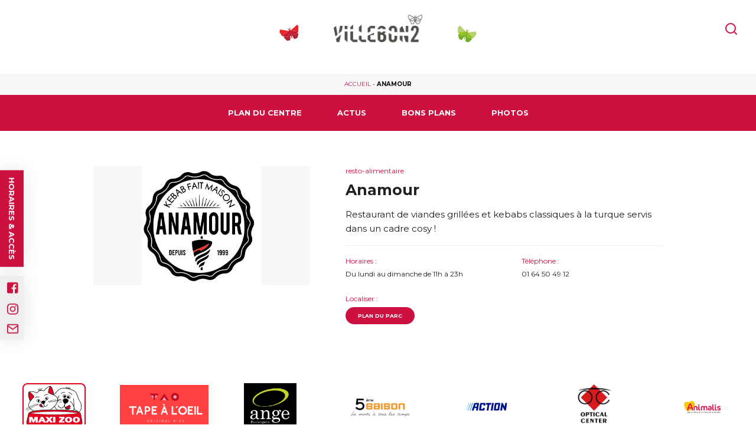

--- FILE ---
content_type: text/html; charset=UTF-8
request_url: https://villebon2.fr/enseigne/anamour/
body_size: 14717
content:

<!doctype html>

  <html class="no-js"  lang="fr-FR" prefix="og: https://ogp.me/ns#">

	<head>
		<meta charset="utf-8">
		
		<!-- Force IE to use the latest rendering engine available -->
		<meta http-equiv="X-UA-Compatible" content="IE=edge">

		<!-- Mobile Meta -->
		<meta name="viewport" content="width=device-width, initial-scale=1.0">
		<meta class="foundation-mq">
		
					<link rel="icon" href="https://villebon2.fr/wp-content/uploads/sites/10/2022/08/fav-villebon.png">
    	
		<link rel="preconnect" href="https://fonts.googleapis.com"> 
		<link rel="preconnect" href="https://fonts.gstatic.com" crossorigin> 
		<link href="https://fonts.googleapis.com/css2?family=Inter&family=Montserrat:wght@400;600;700&display=swap" rel="stylesheet">
		
<!-- Google Tag Manager for WordPress by gtm4wp.com -->
<script data-cfasync="false" data-pagespeed-no-defer>
	var gtm4wp_datalayer_name = "dataLayer";
	var dataLayer = dataLayer || [];
</script>
<!-- End Google Tag Manager for WordPress by gtm4wp.com -->
<!-- Optimisation des moteurs de recherche par Rank Math - https://rankmath.com/ -->
<title>Anamour - Villebon 2</title>
<meta name="robots" content="index, follow, max-snippet:-1, max-video-preview:-1, max-image-preview:large"/>
<link rel="canonical" href="https://villebon2.fr/enseigne/anamour/" />
<meta property="og:locale" content="fr_FR" />
<meta property="og:type" content="article" />
<meta property="og:title" content="Anamour - Villebon 2" />
<meta property="og:url" content="https://villebon2.fr/enseigne/anamour/" />
<meta property="og:site_name" content="Villebon 2" />
<meta property="article:section" content="resto-alimentaire" />
<meta property="og:updated_time" content="2023-02-10T09:44:23+01:00" />
<meta name="twitter:card" content="summary_large_image" />
<meta name="twitter:title" content="Anamour - Villebon 2" />
<script type="application/ld+json" class="rank-math-schema">{"@context":"https://schema.org","@graph":[{"@type":"BreadcrumbList","@id":"https://villebon2.fr/enseigne/anamour/#breadcrumb","itemListElement":[{"@type":"ListItem","position":"1","item":{"@id":"https://villebon2.fr","name":"Accueil"}},{"@type":"ListItem","position":"2","item":{"@id":"https://villebon2.fr/enseigne/anamour/","name":"Anamour"}}]}]}</script>
<!-- /Extension Rank Math WordPress SEO -->

<link rel="alternate" title="oEmbed (JSON)" type="application/json+oembed" href="https://villebon2.fr/wp-json/oembed/1.0/embed?url=https%3A%2F%2Fvillebon2.fr%2Fenseigne%2Fanamour%2F" />
<link rel="alternate" title="oEmbed (XML)" type="text/xml+oembed" href="https://villebon2.fr/wp-json/oembed/1.0/embed?url=https%3A%2F%2Fvillebon2.fr%2Fenseigne%2Fanamour%2F&#038;format=xml" />
<style id='wp-img-auto-sizes-contain-inline-css' type='text/css'>
img:is([sizes=auto i],[sizes^="auto," i]){contain-intrinsic-size:3000px 1500px}
/*# sourceURL=wp-img-auto-sizes-contain-inline-css */
</style>
<style id='classic-theme-styles-inline-css' type='text/css'>
/*! This file is auto-generated */
.wp-block-button__link{color:#fff;background-color:#32373c;border-radius:9999px;box-shadow:none;text-decoration:none;padding:calc(.667em + 2px) calc(1.333em + 2px);font-size:1.125em}.wp-block-file__button{background:#32373c;color:#fff;text-decoration:none}
/*# sourceURL=/wp-includes/css/classic-themes.min.css */
</style>
<link rel='stylesheet' id='contact-form-7-css' href='https://villebon2.fr/wp-content/plugins/contact-form-7/includes/css/styles.css' type='text/css' media='all' />
<link rel='stylesheet' id='dashicons-css' href='https://villebon2.fr/wp-includes/css/dashicons.min.css' type='text/css' media='all' />
<link rel='stylesheet' id='post-views-counter-frontend-css' href='https://villebon2.fr/wp-content/plugins/post-views-counter/css/frontend.min.css' type='text/css' media='all' />
<link rel='stylesheet' id='wpdreams-asl-basic-css' href='https://villebon2.fr/wp-content/plugins/ajax-search-lite/css/style.basic.css' type='text/css' media='all' />
<link rel='stylesheet' id='wpdreams-ajaxsearchlite-css' href='https://villebon2.fr/wp-content/plugins/ajax-search-lite/css/style-underline.css' type='text/css' media='all' />
<link rel='stylesheet' id='slick-css-css' href='//cdnjs.cloudflare.com/ajax/libs/slick-carousel/1.8.1/slick.min.css' type='text/css' media='all' />
<link rel='stylesheet' id='site-css-css' href='https://villebon2.fr/wp-content/themes/malls/assets/styles/style.css' type='text/css' media='all' />
<style id='site-css-inline-css' type='text/css'>
:root {--frey-main: #cc1140;--frey-main-rgb: 204,17,64;}
/*# sourceURL=site-css-inline-css */
</style>
<script type="text/javascript" src="//cdnjs.cloudflare.com/ajax/libs/jquery/3.6.0/jquery.min.js" id="jquery-js"></script>
<link rel="https://api.w.org/" href="https://villebon2.fr/wp-json/" /><link rel='shortlink' href='https://villebon2.fr/?p=1023' />
<!-- start Simple Custom CSS and JS -->
<style type="text/css">
#reallyempty a.mapplic-pin.pin-bordered.pin-label,
#reallyempty .uwy.userway_p3,
#reallyempty .mapplic-level-switcher,
#reallyempty .axeptio_mount{
	display:none!important;
}

#reallyempty a.mapplic-popup-link {
    display: none;
    pointer-events: none;
    cursor: default;
}

/* .mapplic-clickable {
    pointer-events: none;
    cursor: default;
} */

#reallyempty .mapplic-extras {
    display: none;
}

#reallyempty a.mapplic-pin.pin-bordered.pin-label.culture {
    display: none!important;
}

#reallyempty h4.mapplic-tooltip-title {
    display: none;
}</style>
<!-- end Simple Custom CSS and JS -->
<!-- start Simple Custom CSS and JS -->
<style type="text/css">
/* MISSIONS */
.page-template-template-page-misions #pageheader{
	margin-bottom: -2px;
}
.page-template-template-page-misions #pageheader .menu_wrap ul li a::after,
.page-template-template-page-misions #pageheader .sticky{
	background-color:#e72d87;
}
.sticky.is-stuck{
	z-index: 100000;
}
.page-template-template-page-misions #pageheader .sticky.is-stuck{
	border-bottom-color:#e72d87;
}
.page-template-template-page-misions #pageheader .sticky.is-stuck .menu_wrap ul li.active a,
.page-template-template-page-misions #pageheader .sticky.is-stuck .menu_wrap ul li a{
	color: white !important;
}
.intro-missions{
	padding: 50px;
	background-color:#335490;
}
.intro-missions .container{
	width: 90%;
	max-width: 546px;
	margin: auto;
}
.intro-missions .container img.logo_intro{
	height: auto;
	margin: auto auto 30px auto;
	width: 100%;
	max-width: 270px;
	display: block;
}
.intro-missions .container p{
	color: white;
	text-align: center;
}
.btn.btn-rose{
	border-color:#E72D87 !important;
	background-color:#E72D87 !important;
	color: white;
	text-align: center;
}
.btn.btn-rose.center{
	display: table;
	margin: 24px auto;
}
.btn.btn-rose:hover{
	border-color:#9B1958 !important;
	background-color:#9B1958 !important;
	color: white !important;
}
.bandeau-missions{
	padding: 80px 0;
	background-size: cover;
	background-repeat: no-repeat;
	position: relative;
}
.bandeau-missions::after{
	content:"";
	display: block;
	width: 100%;
	height: 100%;
	position: absolute;
	top: 0;
	left: 0;
	background-color: #335490;
	opacity: 0.86;
}
.bandeau-missions .container{
	position: relative;
	z-index: 2;
}
.bandeau-missions span{
	display: block;
	color: white;
	width: 100%;
	text-align: center;
}
.bandeau-missions span.titre{
	font-weight: bold;
	font-size: 24px;
	margin-bottom: 16px;
}
.bandeau-missions span.sous_titre{
	max-width: 710px;
	margin: 0 auto 25px auto;
}
.nos-actions{
	padding: 60px 0;
}
.nos-actions .container{
	width: 90%;
	max-width: 1060px;
	margin: auto;
}
.nos-actions .container .flex{
	display: flex;
	justify-content: center;
}
.nos-actions .container .action{
	width: 50%;
	margin: 0;
	float: left;
	padding: 20px 36px;
}
.clear{
	clear: both;
	content: "";
	display: block;
}
.nos-actions .container .action .image{
	display: flex;
	justify-content: space-between;
	align-items: flex-end;
	position: relative;
	max-width: 500px;
	margin: auto auto 20px auto;
}
.nos-actions .container .action .image img{
	border-radius: 100%;
	border-bottom-right-radius: 0;
	margin: 0 0 0 auto;
}
.nos-actions .container .action .image .titre{
	width: 187px;
	height: 187px;
	display: flex;
	justify-content: center;
	background: #E72D87;
	padding: 10px;
	position: absolute;
	bottom: 0;
	left: 40px;
	border-radius: 100%;
	border-bottom-left-radius: 0;
}
.nos-actions .container .action .image .titre .titre_bulle{
	width: 100%;
	margin: auto 0 0 0;
	color: white;
	text-transform: uppercase;
	font-weight: bold;
	font-size: 28px;
  line-height: 1em;
}
.nos-actions .container .action .contenu{
	text-align: right;
	padding-left: 60px;
}

/* ACTION VARIANTES */
.nos-actions .container .action:nth-child(2) .image .titre,
.nos-actions .container .action:nth-child(5) .image .titre,
.nos-actions .container .action:nth-child(8) .image .titre{
	left: unset;
	right: 0;
	border-radius: 100%;
	border-bottom-right-radius: 0;
	text-align: right;
}
.nos-actions .container .action:nth-child(2) .image img,
.nos-actions .container .action:nth-child(5) .image img,
.nos-actions .container .action:nth-child(8) .image img{
	margin: auto 0 0 0;
	border-bottom-left-radius: 0;
	border-bottom-right-radius: 100%;
}
.nos-actions .container .action:nth-child(2) .contenu,
.nos-actions .container .action:nth-child(5) .contenu,
.nos-actions .container .action:nth-child(8) .contenu{
	padding-left: 0;
	padding-right: 60px;
	text-align: left;
}
.nos-actions .container .action:nth-child(3),
.nos-actions .container .action:nth-child(6),
.nos-actions .container .action:nth-child(9){
	width: 100%;
	display: flex;
	flex-wrap: wrap;
	flex-direction: row-reverse;
}
.nos-actions .container .action:nth-child(3) .image,
.nos-actions .container .action:nth-child(3) .contenu,
.nos-actions .container .action:nth-child(6) .image,
.nos-actions .container .action:nth-child(6) .contenu{
	width: 50%;
	display: block;
	margin: 0;
	float: left;
}
.nos-actions .container .action:nth-child(3) .image .titre,
.nos-actions .container .action:nth-child(6) .image .titre{
	bottom: unset;
	top: 0;
}
.nos-actions .container .action:nth-child(3) .image img,
.nos-actions .container .action:nth-child(6) .image img{
	margin: 0 0 0 auto;
	display: block;
}
.nos-actions .container .action:nth-child(3) .contenu,
.nos-actions .container .action:nth-child(6) .contenu{
	padding: 0;
	margin: auto;
	padding-left: 60px;
	padding-right: 24px;
}
.nos-actions .container .action:nth-child(3){
	max-width: 1000px;
	margin: auto;
}
.nos-actions .container .action:nth-child(6){
	flex-direction: row;
}
.nos-actions .container .action:nth-child(6) .contenu{
	text-align: left;
}

.liste-article-missions.site_squares{
	padding: 60px 0;
	background-color: #f7f7f7;
	margin-bottom: 0;
	margin-top: 0;
}
.titre-mission{
	text-align: center;
	margin-bottom: 40px;
}
.titre-mission h4{
	font-weight: bold;
	font-size: 32px;
}
.titre-mission span{
	display: block;
	width: 100%;
	color: #E72D87;
	padding: 0 24px;
}
.missions_link {
	display: none;
	width: 70px;
	margin: 20px;
	position: fixed;
	bottom: 0;
	left: 60px;
	z-index: 100;
}
.missions_link a:hover{
	opacity: 0.5;
}
.missions_link a img{
	width: 100%;
	height: auto;
}
#footer .inner-footer .frey_logo img {
	display: block;
	max-width: 200px;
	height: auto;
	margin: auto;
}
@media screen and (max-width:980px){
	.nos-actions .container .action {
		padding: 20px 12px;
	}
	.nos-actions .container .action .image .titre{
		padding: 10px 40px 10px 10px;
	}
	.nos-actions .container .action:nth-child(2) .image .titre,
	.nos-actions .container .action:nth-child(5) .image .titre{
		padding: 10px 10px 10px 40px;
	}
	.nos-actions .container .action .image .titre .titre_bulle{
		font-size: 23px;
	}
}
@media screen and (max-width:760px){
	.nos-actions .container .action {
		padding: 20px;
		width: 100%;
	}
	.nos-actions .container .action .contenu {
		text-align: center !important;
		padding: 0 !important;
		width: 100%;
		max-width: 500px;
		margin: auto;
	}
	.nos-actions .container .action .image .titre{
		left: 0;
	}
	.nos-actions .container .action .image {
		max-width: 380px;
		margin: auto auto 30px auto;
	}
	.nos-actions .container .action:nth-child(3){
		display: block;
	}
	.nos-actions .container .action:nth-child(3) .image,
	.nos-actions .container .action:nth-child(3) .contenu,
	.nos-actions .container .action:nth-child(6) .image,
	.nos-actions .container .action:nth-child(6) .contenu {
		width: 100%;
		display: block;
		margin: auto auto 20px auto;
		float: none;
	}
	.nos-actions .container .action:nth-child(3) .image .titre,
	.nos-actions .container .action:nth-child(6) .image .titre {
		bottom: 0;
		top: unset;
	}
	.nos-actions .container .action:nth-child(2) .image .titre,
	.nos-actions .container .action:nth-child(3) .image .titre,
	.nos-actions .container .action:nth-child(4) .image .titre,
	.nos-actions .container .action:nth-child(5) .image .titre,
	.nos-actions .container .action:nth-child(6) .image .titre{
		left: 0;
		right: unset;
		border-radius: 100%;
		border-bottom-right-radius: 100%;
		text-align: left;
		border-bottom-left-radius: 0;
	}
	.nos-actions .container .action:nth-child(2) .image .titre,
	.nos-actions .container .action:nth-child(3) .image .titre,
	.nos-actions .container .action:nth-child(4) .image .titre,
	.nos-actions .container .action:nth-child(5) .image .titre,
	.nos-actions .container .action:nth-child(6) .image .titre{
		padding: 10px 40px 10px 10px;
	}
	.nos-actions .container .action:nth-child(2) .image img,
	.nos-actions .container .action:nth-child(3) .image img,
	.nos-actions .container .action:nth-child(4) .image img,
	.nos-actions .container .action:nth-child(5) .image img,
	.nos-actions .container .action:nth-child(6) .image img{
		margin: 0 0 0 auto;
		border-bottom-left-radius: 100%;
		border-bottom-right-radius: 0;
	}
	.nos-actions .container .action:nth-child(2n) .image .titre {
		left: unset;
		right: 0;
		padding: 10px 10px 10px 40px;
		border-radius: 100%;
		border-bottom-right-radius: 0;
		text-align: right;
	}
	.nos-actions .container .action:nth-child(2n) .image img {
		margin: 0 auto 0 0;
		border-radius: 100%;
		border-bottom-left-radius: 0;
	}
}</style>
<!-- end Simple Custom CSS and JS -->
<!-- start Simple Custom CSS and JS -->
<style type="text/css">
#header .bottom_line .logos {
    align-items: baseline;
}

img.left_main_logo.show-for-large, img.right_main_logo.show-for-large {
    max-width: 5px;
    max-height: 35px;
    align-items: end!important;
    vertical-align: bottom!important;
}

#header .bottom_line .logos .main_logo img {
    max-width: 150px;
}</style>
<!-- end Simple Custom CSS and JS -->

<!-- Google Tag Manager for WordPress by gtm4wp.com -->
<!-- GTM Container placement set to automatic -->
<script data-cfasync="false" data-pagespeed-no-defer type="text/javascript">
	var dataLayer_content = {"pagePostType":"enseigne","pagePostType2":"single-enseigne","pageCategory":["resto-alimentaire"],"pagePostAuthor":"hachetag"};
	dataLayer.push( dataLayer_content );
</script>
<script data-cfasync="false">
(function(w,d,s,l,i){w[l]=w[l]||[];w[l].push({'gtm.start':
new Date().getTime(),event:'gtm.js'});var f=d.getElementsByTagName(s)[0],
j=d.createElement(s),dl=l!='dataLayer'?'&l='+l:'';j.async=true;j.src=
'//www.googletagmanager.com/gtm.js?id='+i+dl;f.parentNode.insertBefore(j,f);
})(window,document,'script','dataLayer','GTM-TXL526R');
</script>
<!-- End Google Tag Manager for WordPress by gtm4wp.com -->				<link rel="preconnect" href="https://fonts.gstatic.com" crossorigin />
				<link rel="preload" as="style" href="//fonts.googleapis.com/css?family=Open+Sans&display=swap" />
				<link rel="stylesheet" href="//fonts.googleapis.com/css?family=Open+Sans&display=swap" media="all" />
				                <style>
                    
					div[id*='ajaxsearchlitesettings'].searchsettings .asl_option_inner label {
						font-size: 0px !important;
						color: rgba(0, 0, 0, 0);
					}
					div[id*='ajaxsearchlitesettings'].searchsettings .asl_option_inner label:after {
						font-size: 11px !important;
						position: absolute;
						top: 0;
						left: 0;
						z-index: 1;
					}
					.asl_w_container {
						width: 100%;
						margin: 0px 0px 0px 0px;
						min-width: 200px;
					}
					div[id*='ajaxsearchlite'].asl_m {
						width: 100%;
					}
					div[id*='ajaxsearchliteres'].wpdreams_asl_results div.resdrg span.highlighted {
						font-weight: bold;
						color: rgba(217, 49, 43, 1);
						background-color: rgba(238, 238, 238, 1);
					}
					div[id*='ajaxsearchliteres'].wpdreams_asl_results .results img.asl_image {
						width: 150px;
						height: 150px;
						object-fit: cover;
					}
					div.asl_r .results {
						max-height: none;
					}
				
							.asl_w, .asl_w * {font-family:"Montserrat","sans-serif" !important;}
							.asl_m input[type=search]::placeholder{font-family:"Montserrat","sans-serif" !important;}
							.asl_m input[type=search]::-webkit-input-placeholder{font-family:"Montserrat","sans-serif" !important;}
							.asl_m input[type=search]::-moz-placeholder{font-family:"Montserrat","sans-serif" !important;}
							.asl_m input[type=search]:-ms-input-placeholder{font-family:"Montserrat","sans-serif" !important;}
						
						div.asl_r.asl_w.vertical .results .item::after {
							display: block;
							position: absolute;
							bottom: 0;
							content: '';
							height: 1px;
							width: 100%;
							background: #D8D8D8;
						}
						div.asl_r.asl_w.vertical .results .item.asl_last_item::after {
							display: none;
						}
					                </style>
                <style id="wpforms-css-vars-root">
				:root {
					--wpforms-field-border-radius: 3px;
--wpforms-field-border-style: solid;
--wpforms-field-border-size: 1px;
--wpforms-field-background-color: #ffffff;
--wpforms-field-border-color: rgba( 0, 0, 0, 0.25 );
--wpforms-field-border-color-spare: rgba( 0, 0, 0, 0.25 );
--wpforms-field-text-color: rgba( 0, 0, 0, 0.7 );
--wpforms-field-menu-color: #ffffff;
--wpforms-label-color: rgba( 0, 0, 0, 0.85 );
--wpforms-label-sublabel-color: rgba( 0, 0, 0, 0.55 );
--wpforms-label-error-color: #d63637;
--wpforms-button-border-radius: 3px;
--wpforms-button-border-style: none;
--wpforms-button-border-size: 1px;
--wpforms-button-background-color: #066aab;
--wpforms-button-border-color: #066aab;
--wpforms-button-text-color: #ffffff;
--wpforms-page-break-color: #066aab;
--wpforms-background-image: none;
--wpforms-background-position: center center;
--wpforms-background-repeat: no-repeat;
--wpforms-background-size: cover;
--wpforms-background-width: 100px;
--wpforms-background-height: 100px;
--wpforms-background-color: rgba( 0, 0, 0, 0 );
--wpforms-background-url: none;
--wpforms-container-padding: 0px;
--wpforms-container-border-style: none;
--wpforms-container-border-width: 1px;
--wpforms-container-border-color: #000000;
--wpforms-container-border-radius: 3px;
--wpforms-field-size-input-height: 43px;
--wpforms-field-size-input-spacing: 15px;
--wpforms-field-size-font-size: 16px;
--wpforms-field-size-line-height: 19px;
--wpforms-field-size-padding-h: 14px;
--wpforms-field-size-checkbox-size: 16px;
--wpforms-field-size-sublabel-spacing: 5px;
--wpforms-field-size-icon-size: 1;
--wpforms-label-size-font-size: 16px;
--wpforms-label-size-line-height: 19px;
--wpforms-label-size-sublabel-font-size: 14px;
--wpforms-label-size-sublabel-line-height: 17px;
--wpforms-button-size-font-size: 17px;
--wpforms-button-size-height: 41px;
--wpforms-button-size-padding-h: 15px;
--wpforms-button-size-margin-top: 10px;
--wpforms-container-shadow-size-box-shadow: none;

				}
			</style>
		<link href="https://villebon2.fr/wp-content/themes/malls/assets/styles/style-online.css" rel="stylesheet">

		
		
	</head>
			
	<body class="wp-singular enseigne-template-default single single-enseigne postid-1023 wp-theme-malls site-10">

		<div class="off-canvas-wrapper">
			
			<div class="off-canvas-content">
				
				<header id="header" role="banner">

					 
<div class="top-bar" id="top-bar-menu">
	<!--  -->
	<div class="bottom_line">
		<div class="grid-container">
			<div class="grid-x grid-padding-x">
				<div class="cell small-4 medium-4 left_text">
										</div>
				<!-- <div class="cell small-12"> -->
				<div class="cell small-4 medium-4 logos">
												<img class="left_main_logo show-for-large" src="https://villebon2.fr/wp-content/uploads/sites/10/2022/08/mascotte-villebon-gauche.svg" alt="mascotte villebon-gauche" />						<a href="https://villebon2.fr" class="main_logo" title="click pour retourner sur la page accueil"><img src="https://villebon2.fr/wp-content/uploads/sites/10/2023/10/logo-villebon-pap-gris-quad-1.png" alt="logo Villebon 2" /></a>
						<img class="right_main_logo show-for-large" src="https://villebon2.fr/wp-content/uploads/sites/10/2022/08/mascotte-villebon-droite.svg" alt="mascotte villebon-droite" />				</div>
					<!-- <div class="side_part"> -->
				<div class="cell small-4 medium-4 right_text">
										<button type="button" id="toggle_search" class="search_icon svg_stroke_main_color svg_hover" data-open="search_modal">
						<svg width="24" height="24" fill="none" xmlns="http://www.w3.org/2000/svg">
<title id="searchTitle">rechercher une informations</title>
<path d="M11 19a8 8 0 100-16 8 8 0 000 16zm10 2l-4.35-4.35" stroke="#773F61" stroke-width="2" stroke-linecap="round" stroke-linejoin="round"/>
</svg>					</button>
				</div>
			</div>
		</div>
	</div>
</div>

<div id="search_modal" class="reveal full" style="display: none;" data-reveal><button class="close-button" data-close aria-label="Close modal" type="button"><span aria-hidden="true">&times;</span></button><div class="search_wrap modal_wrap"><div class="search_content modal_content"><div class="search_title modal_title">Rechercher</div><div class="asl_w_container asl_w_container_1">
	<div id='ajaxsearchlite1'
		 data-id="1"
		 data-instance="1"
		 class="asl_w asl_m asl_m_1 asl_m_1_1">
		<div class="probox">

	
	<div class='prosettings' style='display:none;' data-opened=0>
				<div class='innericon'>
			<svg version="1.1" xmlns="http://www.w3.org/2000/svg" xmlns:xlink="http://www.w3.org/1999/xlink" x="0px" y="0px" width="22" height="22" viewBox="0 0 512 512" enable-background="new 0 0 512 512" xml:space="preserve">
					<polygon transform = "rotate(90 256 256)" points="142.332,104.886 197.48,50 402.5,256 197.48,462 142.332,407.113 292.727,256 "/>
				</svg>
		</div>
	</div>

	
	
	<div class='proinput'>
        <form role="search" action='#' autocomplete="off"
			  aria-label="Search form">
			<input aria-label="Search input"
				   type='search' class='orig'
				   tabindex="0"
				   name='phrase'
				   placeholder='Rechercher ici...'
				   value=''
				   autocomplete="off"/>
			<input aria-label="Search autocomplete input"
				   type='text'
				   class='autocomplete'
				   tabindex="-1"
				   name='phrase'
				   value=''
				   autocomplete="off" disabled/>
			<input type='submit' value="Start search" style='width:0; height: 0; visibility: hidden;'>
		</form>
	</div>

	
	
	<button class='promagnifier' tabindex="0" aria-label="Search magnifier button">
				<span class='innericon' style="display:block;">
			<svg version="1.1" xmlns="http://www.w3.org/2000/svg" xmlns:xlink="http://www.w3.org/1999/xlink" x="0px" y="0px" width="22" height="22" viewBox="0 0 512 512" enable-background="new 0 0 512 512" xml:space="preserve">
					<path d="M460.355,421.59L353.844,315.078c20.041-27.553,31.885-61.437,31.885-98.037
						C385.729,124.934,310.793,50,218.686,50C126.58,50,51.645,124.934,51.645,217.041c0,92.106,74.936,167.041,167.041,167.041
						c34.912,0,67.352-10.773,94.184-29.158L419.945,462L460.355,421.59z M100.631,217.041c0-65.096,52.959-118.056,118.055-118.056
						c65.098,0,118.057,52.959,118.057,118.056c0,65.096-52.959,118.056-118.057,118.056C153.59,335.097,100.631,282.137,100.631,217.041
						z"/>
				</svg>
		</span>
	</button>

	
	
	<div class='proloading'>

		<div class="asl_loader"><div class="asl_loader-inner asl_simple-circle"></div></div>

			</div>

			<div class='proclose'>
			<svg version="1.1" xmlns="http://www.w3.org/2000/svg" xmlns:xlink="http://www.w3.org/1999/xlink" x="0px"
				 y="0px"
				 width="12" height="12" viewBox="0 0 512 512" enable-background="new 0 0 512 512"
				 xml:space="preserve">
				<polygon points="438.393,374.595 319.757,255.977 438.378,137.348 374.595,73.607 255.995,192.225 137.375,73.622 73.607,137.352 192.246,255.983 73.622,374.625 137.352,438.393 256.002,319.734 374.652,438.378 "/>
			</svg>
		</div>
	
	
</div>	</div>
	<div class='asl_data_container' style="display:none !important;">
		<div class="asl_init_data wpdreams_asl_data_ct"
	 style="display:none !important;"
	 id="asl_init_id_1"
	 data-asl-id="1"
	 data-asl-instance="1"
	 data-asldata="[base64]"></div>	<div id="asl_hidden_data">
		<svg style="position:absolute" height="0" width="0">
			<filter id="aslblur">
				<feGaussianBlur in="SourceGraphic" stdDeviation="4"/>
			</filter>
		</svg>
		<svg style="position:absolute" height="0" width="0">
			<filter id="no_aslblur"></filter>
		</svg>
	</div>
	</div>

	<div id='ajaxsearchliteres1'
	 class='vertical wpdreams_asl_results asl_w asl_r asl_r_1 asl_r_1_1'>

	
	<div class="results">

		
		<div class="resdrg">
		</div>

		
	</div>

	
	
</div>

	<div id='__original__ajaxsearchlitesettings1'
		 data-id="1"
		 class="searchsettings wpdreams_asl_settings asl_w asl_s asl_s_1">
		<form name='options'
	  aria-label="Search settings form"
	  autocomplete = 'off'>

	
	
	<input type="hidden" name="filters_changed" style="display:none;" value="0">
	<input type="hidden" name="filters_initial" style="display:none;" value="1">

	<div class="asl_option_inner hiddend">
		<input type='hidden' name='qtranslate_lang' id='qtranslate_lang1'
			   value='0'/>
	</div>

	
	
	<fieldset class="asl_sett_scroll">
		<legend style="display: none;">Generic selectors</legend>
		<div class="asl_option" tabindex="0">
			<div class="asl_option_inner">
				<input type="checkbox" value="exact"
					   aria-label="Exact matches only"
					   name="asl_gen[]" />
				<div class="asl_option_checkbox"></div>
			</div>
			<div class="asl_option_label">
				Exact matches only			</div>
		</div>
		<div class="asl_option" tabindex="0">
			<div class="asl_option_inner">
				<input type="checkbox" value="title"
					   aria-label="Search in title"
					   name="asl_gen[]"  checked="checked"/>
				<div class="asl_option_checkbox"></div>
			</div>
			<div class="asl_option_label">
				Search in title			</div>
		</div>
		<div class="asl_option" tabindex="0">
			<div class="asl_option_inner">
				<input type="checkbox" value="content"
					   aria-label="Search in content"
					   name="asl_gen[]"  checked="checked"/>
				<div class="asl_option_checkbox"></div>
			</div>
			<div class="asl_option_label">
				Search in content			</div>
		</div>
		<div class="asl_option_inner hiddend">
			<input type="checkbox" value="excerpt"
				   aria-label="Search in excerpt"
				   name="asl_gen[]"  checked="checked"/>
			<div class="asl_option_checkbox"></div>
		</div>
	</fieldset>
	<fieldset class="asl_sett_scroll">
		<legend style="display: none;">Post Type Selectors</legend>
					<div class="asl_option_inner hiddend">
				<input type="checkbox" value="actu"
					   aria-label="Hidden option, ignore please"
					   name="customset[]" checked="checked"/>
			</div>
						<div class="asl_option_inner hiddend">
				<input type="checkbox" value="bonplan"
					   aria-label="Hidden option, ignore please"
					   name="customset[]" checked="checked"/>
			</div>
						<div class="asl_option_inner hiddend">
				<input type="checkbox" value="enseigne"
					   aria-label="Hidden option, ignore please"
					   name="customset[]" checked="checked"/>
			</div>
				</fieldset>
	</form>
	</div>
</div></div></div></div>
	 	
				</header> <!-- end .header -->

				<div id="pageheader">
	<div class="page_title"><div class="arc"><svg xmlns="http://www.w3.org/2000/svg" viewBox="0 0 1440 113">
<title id="arcTitle">icone Arc</title>
<path fill="#fff" d="M1440 90.4l-60-3.743c-60-4.026-180-11.088-300-15.114-120-3.743-240-3.743-360 0C600 75.57 480 82.631 360 90.4s-240 14.831-300 18.857L0 113V0h1440z"/></svg></div><div class="grid-container page_title_content"><div class="grid-x grid-padding-x"><div class="cell small-12"><h1>Anamour</h1></div></div></div></div>	<div id="Bjhas2"></div>
	<nav aria-label="breadcrumbs" class="rank-math-breadcrumb"><p><a href="https://villebon2.fr">Accueil</a><span class="separator"> - </span><span class="last">Anamour</span></p></nav>		<div data-sticky-container>
			<div class="sticky" data-sticky data-top-anchor="Bjhas2" data-margin-top="0" id="sticky">
				<div class="menu_wrap grid-container">
					<div class="grid-x">
						<div class="cell small-12">
							<ul id="main-nav" class="medium-horizontal menu"><li id="menu-item-40" class="menu-item menu-item-type-post_type menu-item-object-page menu-item-40"><a href="https://villebon2.fr/mon-parc/">Plan du centre</a></li>
<li id="menu-item-42" class="menu-item menu-item-type-custom menu-item-object-custom menu-item-42"><a href="/actus">Actus</a></li>
<li id="menu-item-41" class="menu-item menu-item-type-custom menu-item-object-custom menu-item-41"><a href="/bonsplans">Bons Plans</a></li>
<li id="menu-item-972" class="hideparcpage menu-item menu-item-type-custom menu-item-object-custom menu-item-972"><a href="https://villebon2.fr/mon-parc/#parc3">Photos</a></li>
</ul>																				</div>
					</div>	
				</div>	
			</div>
		</div>
</div>
	

		<main class="grid-container singleenseigne gridspacerpage" role="main">
			<div class="single-enseigne-wrap">	
			<div class="grid-x grid-padding-x">	
				    <div class="cell small-12 large-5 logo_image"><div class="logo_wrap"><img src="https://villebon2.fr/wp-content/uploads/2022/10/logo-anamour.jpg" alt="Anamour" /></div></div><div class="cell small-12 large-7 enseigne_content"><div class="cats">resto-alimentaire</div><div class="title">Anamour</div><div class="description"><p>Restaurant de viandes grillées et kebabs classiques à la turque servis dans un cadre cosy !</p>
</div><div class="enseigne_meta"><div class="grid-x grid-padding-x"><div class="cell small-12 medium-6 hours"><div class="label">Horaires :</div><div class="meta">Du lundi au dimanche de 11h à 23h</div></div><div class="cell small-12 medium-6 phone"><div class="label">Téléphone :</div><div class="meta">01 64 50 49 12</div></div><div class="cell small-12 medium-6 parc_url"><div class="label">Localiser :</div><div class="meta"><a href="https://villebon2.fr/mon-parc/">Plan du parc</a></div></div></div></div></div>		    </div> 
		    </div> <!-- end #inner-content -->

		</main> <!-- end #main -->
	

 <div id="sidebar_site">
 	<div class="top_part"><a data-open="ha_modal">Horaires & accès</a><div id="ha_modal" class="reveal" style="display: none;" data-reveal data-v-offset="0" data-h-offset="0"><button class="close-button" data-close aria-label="Close modal" type="button"><span aria-hidden="true"><svg width="16" height="16" fill="none" xmlns="http://www.w3.org/2000/svg">
<title id="closeTitle">icone close</title>
<path d="M0 1.414L1.414 0 14.85 13.435l-1.414 1.414L0 1.414z" fill="#773F61"/><path d="M13.935.207l1.414 1.414L1.914 15.056.5 13.642 13.935.207z" fill="#773F61"/>
</svg></span></button><section class="access_page modal"><div class="grid-container"><div class="grid-x grid-padding-x align-middle"><div class="cell small-12 large-6 side_content"><div class="logo"><img src="https://villebon2.fr/wp-content/uploads/sites/10/2023/10/logo-villebon-pap-gris-quad-1.png" alt="logo Villebon 2" /></div><div class="part1 part"><div class="title">Mon Parc</div><div class="content">Du lundi au samedi de 10h à 20h et le dimanche de 10h à 19h<br />
</div></div><div class="part2 part"><div class="title">Accès</div><div class="content">2 Avenue de la Plesse<br />
91140 Villebon-sur-Yvette</div></div></div><div class="cell small-12 large-6 side_image"><img src="https://villebon2.fr/wp-content/uploads/sites/10/2022/08/map-acces-villebon.png" alt="map acces Villebon 2" /></div></div></div></section></div></div><div class="bottom_part show-for-medium"><a href="https://www.facebook.com/villebon2surYvette/" target="_blank" class="svg_fill_main_color svg_hover social facebook" title="ouvrir dans un nouvel onglet : aller vers facebook "><svg xmlns="http://www.w3.org/2000/svg" viewBox="0 0 19 21">
<title id="facebookTitle">aller vers facebook.com</title>
<path fill="#773f61" d="M18.375 3.279v14.437a1.97 1.97 0 01-1.969 1.969h-3.498v-7.268h2.485l.357-2.773h-2.842V7.873c0-.804.221-1.35 1.374-1.35h1.468V4.046a19.742 19.742 0 00-2.141-.111c-2.116 0-3.568 1.292-3.568 3.667v2.046H7.547v2.773h2.498v7.264H1.969A1.97 1.97 0 010 17.716V3.28a1.97 1.97 0 011.969-1.97h14.437a1.97 1.97 0 011.969 1.969z"/>
</svg></a><a href="https://instagram.com/villebon.2" target="_blank" class="svg_fill_main_color svg_hover social instagram" title="ouvrir dans un nouvel onglet : aller vers instagram "><svg xmlns="http://www.w3.org/2000/svg" viewBox="0 0 19 21">
<title id="instagramTitle">icone instagram</title>
<path fill="#773f61" d="M14.38 10.5c0 2.61-2.175 4.713-4.873 4.713-2.697 0-4.873-2.104-4.873-4.712 0-2.609 2.176-4.713 4.873-4.713 2.698 0 4.873 2.104 4.873 4.713zm-1.705 0c0-1.69-1.42-3.063-3.168-3.063C7.76 7.437 6.34 8.81 6.34 10.5s1.425 3.063 3.168 3.063c1.744 0 3.168-1.374 3.168-3.063zm3.041-4.905c0 .611-.509 1.1-1.136 1.1-.632 0-1.137-.493-1.137-1.1 0-.607.51-1.1 1.137-1.1s1.136.493 1.136 1.1zm3.228 8.695c-.076 1.473-.424 2.777-1.535 3.852-1.112 1.079-2.46 1.415-3.983 1.485-1.569.086-6.272.086-7.842 0-1.522-.074-2.867-.41-3.982-1.485C.487 17.067.14 15.762.067 14.29c-.09-1.517-.09-6.066 0-7.583.076-1.473.42-2.777 1.535-3.852 1.115-1.074 2.464-1.41 3.982-1.48 1.57-.087 6.273-.087 7.842 0 1.523.073 2.871.41 3.982 1.484 1.116 1.075 1.464 2.38 1.536 3.852.089 1.517.089 6.062 0 7.58zm-1.646-3.79c0-1.337.115-4.208-.381-5.418a3.157 3.157 0 00-1.807-1.747c-1.247-.476-4.22-.369-5.603-.369-1.382 0-4.35-.11-5.602.37a3.157 3.157 0 00-1.807 1.746c-.492 1.206-.381 4.081-.381 5.419 0 1.337-.115 4.208.381 5.418a3.157 3.157 0 001.807 1.747c1.247.476 4.22.37 5.602.37 1.383 0 4.352.11 5.603-.37a3.156 3.156 0 001.807-1.747c.496-1.206.381-4.081.381-5.418z"/>
</svg></a><a href="https://villebon2.fr/contact/" class="stroke_fill" title="click pour visiter la page contact"><svg viewBox="0 0 22 18" fill="none" xmlns="http://www.w3.org/2000/svg">
<title id="contactTitle">aller vers la page contact</title>
<path d="M21 3c0-1.1-.9-2-2-2H3c-1.1 0-2 .9-2 2m20 0v12c0 1.1-.9 2-2 2H3c-1.1 0-2-.9-2-2V3m20 0l-5 3.5-5 3.5L1 3" stroke="#773F61" stroke-width="2" stroke-linecap="round" stroke-linejoin="round"/>
</svg></a></div> </div>


 <div class="missions_link">
<a href="https://frey-lamission.fr/">
<img src="/wp-content/themes/malls/assets/icone-missions.svg" alt="icone missions">
</a>
</div>
					
				<footer id="footer" role="contentinfo">

					<div class="footer_logos"><div class="site_logos"><div class="site_logo"><a href="https://villebon2.fr/enseigne/afflelou/" title="click pour retourner sur accueil"><img src="https://villebon2.fr/wp-content/uploads/2022/08/logo-aa-oac-noiir-rouge-cmjn.png" alt="logo Afflelou"/></a></div><div class="site_logo"><a href="https://villebon2.fr/enseigne/auchan/" title="click pour retourner sur accueil"><img src="https://villebon2.fr/wp-content/uploads/2022/07/5331d3a7-bdf6-4ef4-8c6b-1fcab2767a3c.png" alt="logo Auchan"/></a></div><div class="site_logo"><a href="https://villebon2.fr/enseigne/maxi-zoo/" title="click pour retourner sur accueil"><img src="https://villebon2.fr/wp-content/uploads/2022/08/logo-maxizoo.svg" alt="logo Maxi Zoo"/></a></div><div class="site_logo"><a href="https://villebon2.fr/enseigne/tape-a-loeil/" title="click pour retourner sur accueil"><img src="https://villebon2.fr/wp-content/uploads/2022/08/Tapealoeil-logo.jpg" alt="logo Tape à l&#8217;oeil"/></a></div><div class="site_logo"><a href="https://villebon2.fr/enseigne/boulangerie-ange/" title="click pour retourner sur accueil"><img src="https://villebon2.fr/wp-content/uploads/2025/02/boulangerie-ange-logo-2.webp" alt="logo Boulangerie Ange"/></a></div><div class="site_logo"><a href="https://villebon2.fr/enseigne/5eme-saison/" title="click pour retourner sur accueil"><img src="https://villebon2.fr/wp-content/uploads/2022/08/portfolio-5emesaison-logo_450x.webp" alt="logo 5ème Saison"/></a></div><div class="site_logo"><a href="https://villebon2.fr/enseigne/action/" title="click pour retourner sur accueil"><img src="https://villebon2.fr/wp-content/uploads/2022/08/logo_action.png" alt="logo Action"/></a></div><div class="site_logo"><a href="https://villebon2.fr/enseigne/optical-center/" title="click pour retourner sur accueil"><img src="https://villebon2.fr/wp-content/uploads/2022/08/Nouveau_Logo_OC.tif_.png" alt="logo Optical Center"/></a></div><div class="site_logo"><a href="https://villebon2.fr/enseigne/animalis/" title="click pour retourner sur accueil"><img src="https://villebon2.fr/wp-content/uploads/2022/07/47401d10-e3c4-434c-a7d7-3667dbf1db52.png" alt="logo Animalis"/></a></div><div class="site_logo"><a href="https://villebon2.fr/enseigne/armand-thiery/" title="click pour retourner sur accueil"><img src="https://villebon2.fr/wp-content/uploads/2022/08/armand-thiery-homme.jpg" alt="logo Armand Thiery"/></a></div><div class="site_logo"><a href="https://villebon2.fr/enseigne/aubert-2/" title="click pour retourner sur accueil"><img src="https://villebon2.fr/wp-content/uploads/2022/07/4a0e66e7-e04d-4539-bc87-2130b915e284.png" alt="logo Aubert"/></a></div><div class="site_logo"><a href="https://villebon2.fr/enseigne/autobacs/" title="click pour retourner sur accueil"><img src="https://villebon2.fr/wp-content/uploads/2022/07/722b61e2-4d10-410c-8216-ca79772dd13a.png" alt="logo Autobacs"/></a></div><div class="site_logo"><a href="https://villebon2.fr/enseigne/ayako-sushi-2/" title="click pour retourner sur accueil"><img src="https://villebon2.fr/wp-content/uploads/2022/07/0fc8109b-266a-4b90-9a0b-ad2ff9d5ea1c.png" alt="logo Ayako sushi"/></a></div><div class="site_logo"><a href="https://villebon2.fr/enseigne/besson/" title="click pour retourner sur accueil"><img src="https://villebon2.fr/wp-content/uploads/2022/07/bf4953df-dcf1-4304-8ffe-e978e4728af6.png" alt="logo Besson Chaussures"/></a></div><div class="site_logo"><a href="https://villebon2.fr/enseigne/bleu-libellule/" title="click pour retourner sur accueil"><img src="https://villebon2.fr/wp-content/uploads/2022/08/Logo-bleu-libellule.jpg" alt="logo Bleu Libellule"/></a></div><div class="site_logo"><a href="https://villebon2.fr/enseigne/boulanger-2/" title="click pour retourner sur accueil"><img src="https://villebon2.fr/wp-content/uploads/2022/11/nv-logo-boulanger.png" alt="logo Boulanger"/></a></div><div class="site_logo"><a href="https://villebon2.fr/enseigne/carglass/" title="click pour retourner sur accueil"><img src="https://villebon2.fr/wp-content/uploads/2022/08/1280px-Carglass-Logo.svg.png" alt="logo Carglass"/></a></div><div class="site_logo"><a href="https://villebon2.fr/enseigne/celio/" title="click pour retourner sur accueil"><img src="https://villebon2.fr/wp-content/uploads/2022/08/Celios_logo.svg.png" alt="logo Célio"/></a></div><div class="site_logo"><a href="https://villebon2.fr/enseigne/casa/" title="click pour retourner sur accueil"><img src="https://villebon2.fr/wp-content/uploads/2022/08/logo-horizontal.webp" alt="logo Casa"/></a></div><div class="site_logo"><a href="https://villebon2.fr/enseigne/chaussea/" title="click pour retourner sur accueil"><img src="https://villebon2.fr/wp-content/uploads/2022/08/logo-chaussea.jpg" alt="logo Chaussea"/></a></div><div class="site_logo"><a href="https://villebon2.fr/enseigne/coiffco/" title="click pour retourner sur accueil"><img src="https://villebon2.fr/wp-content/uploads/2022/08/logos-enseignes-coiffco-300x170-1.png" alt="logo Coiff&#038;co"/></a></div><div class="site_logo"><a href="https://villebon2.fr/enseigne/culture-velo/" title="click pour retourner sur accueil"><img src="https://villebon2.fr/wp-content/uploads/2022/08/LOGO-2.png" alt="logo Culture Vélo"/></a></div><div class="site_logo"><a href="https://villebon2.fr/enseigne/darty/" title="click pour retourner sur accueil"><img src="https://villebon2.fr/wp-content/uploads/2022/08/1200px-Darty.svg.png" alt="logo Darty"/></a></div><div class="site_logo"><a href="https://villebon2.fr/enseigne/decathlon/" title="click pour retourner sur accueil"><img src="https://villebon2.fr/wp-content/uploads/2022/08/1200px-Decathlon_Logo.png" alt="logo Decathlon"/></a></div><div class="site_logo"><a href="https://villebon2.fr/enseigne/devred/" title="click pour retourner sur accueil"><img src="https://villebon2.fr/wp-content/uploads/2022/08/Logo_DEVRED_1902.jpg" alt="logo Devred"/></a></div><div class="site_logo"><a href="https://villebon2.fr/enseigne/edji/" title="click pour retourner sur accueil"><img src="https://villebon2.fr/wp-content/uploads/2022/08/images.jpg" alt="logo Edji"/></a></div><div class="site_logo"><a href="https://villebon2.fr/enseigne/ernest-et-valentin/" title="click pour retourner sur accueil"><img src="https://villebon2.fr/wp-content/uploads/2022/08/c617d405-0b04-4008-9652-77f48038de2f.png" alt="logo Ernest et Valentin"/></a></div><div class="site_logo"><a href="https://villebon2.fr/enseigne/fitness-park/" title="click pour retourner sur accueil"><img src="https://villebon2.fr/wp-content/uploads/2022/08/logo-fitness-park-grey-2020-fr.png" alt="logo Fitness Park"/></a></div><div class="site_logo"><a href="https://villebon2.fr/enseigne/franck-provost/" title="click pour retourner sur accueil"><img src="https://villebon2.fr/wp-content/uploads/2022/08/f7d70eabfa5c2cf3ff6d4e0ba49cedc2f880d709-scaled.jpeg" alt="logo Franck Provost"/></a></div><div class="site_logo"><a href="https://villebon2.fr/enseigne/gemo/" title="click pour retourner sur accueil"><img src="https://villebon2.fr/wp-content/uploads/2022/08/2560px-Logo_de_GEMO_2018.svg.png" alt="logo Gemo"/></a></div><div class="site_logo"><a href="https://villebon2.fr/enseigne/fnac/" title="click pour retourner sur accueil"><img src="https://villebon2.fr/wp-content/uploads/2022/08/1984px-Fnac_Logo.svg.png" alt="logo Fnac"/></a></div><div class="site_logo"><a href="https://villebon2.fr/enseigne/la-romainville/" title="click pour retourner sur accueil"><img src="https://villebon2.fr/wp-content/uploads/2022/08/romainville.png" alt="logo La Romainville"/></a></div><div class="site_logo"><a href="https://villebon2.fr/enseigne/tissus-des-ursules/" title="click pour retourner sur accueil"><img src="https://villebon2.fr/wp-content/uploads/2022/08/tissus-des-ursules-logo_mobile-1518594755.png" alt="logo Tissus des Ursules"/></a></div><div class="site_logo"><a href="https://villebon2.fr/enseigne/total-access/" title="click pour retourner sur accueil"><img src="https://villebon2.fr/wp-content/uploads/2022/08/total-access-station-jean-parisi-logo-1611220347135.png" alt="logo Total Access"/></a></div><div class="site_logo"><a href="https://villebon2.fr/enseigne/lidl/" title="click pour retourner sur accueil"><img src="https://villebon2.fr/wp-content/uploads/2022/08/Lidl-Logo.svg.png" alt="logo Lidl"/></a></div><div class="site_logo"><a href="https://villebon2.fr/enseigne/grain-de-malice/" title="click pour retourner sur accueil"><img src="https://villebon2.fr/wp-content/uploads/2022/08/grain_de_malice_logo_chamnord.png" alt="logo Grain de Malice"/></a></div><div class="site_logo"><a href="https://villebon2.fr/enseigne/gifi/" title="click pour retourner sur accueil"><img src="https://villebon2.fr/wp-content/uploads/2022/08/Logo_gifi_2020.png" alt="logo Gifi"/></a></div><div class="site_logo"><a href="https://villebon2.fr/enseigne/intersport/" title="click pour retourner sur accueil"><img src="https://villebon2.fr/wp-content/uploads/2022/08/Logo_Intersport.svg.png" alt="logo Intersport"/></a></div><div class="site_logo"><a href="https://villebon2.fr/enseigne/ixina/" title="click pour retourner sur accueil"><img src="https://villebon2.fr/wp-content/uploads/2022/08/Image_article_12242.jpg" alt="logo Ixina"/></a></div><div class="site_logo"><a href="https://villebon2.fr/enseigne/jeff-de-bruges/" title="click pour retourner sur accueil"><img src="https://villebon2.fr/wp-content/uploads/2022/08/Jeff_de_bruges.jpg" alt="logo Jeff de Bruges"/></a></div><div class="site_logo"><a href="https://villebon2.fr/enseigne/jules/" title="click pour retourner sur accueil"><img src="https://villebon2.fr/wp-content/uploads/2022/10/nouvologo.png" alt="logo Jules"/></a></div><div class="site_logo"><a href="https://villebon2.fr/enseigne/kfc/" title="click pour retourner sur accueil"><img src="https://villebon2.fr/wp-content/uploads/2022/08/KFC_logo.svg.png" alt="logo KFC"/></a></div><div class="site_logo"><a href="https://villebon2.fr/enseigne/kiabi/" title="click pour retourner sur accueil"><img src="https://villebon2.fr/wp-content/uploads/2022/08/1200px-Kiabi_logo.svg.png" alt="logo Kiabi"/></a></div><div class="site_logo"><a href="https://villebon2.fr/enseigne/sfr/" title="click pour retourner sur accueil"><img src="https://villebon2.fr/wp-content/uploads/2022/08/Logo_SFR_2014.svg.png" alt="logo SFR"/></a></div><div class="site_logo"><a href="https://villebon2.fr/enseigne/rougier-ple/" title="click pour retourner sur accueil"><img src="https://villebon2.fr/wp-content/uploads/2022/08/PNg8RvA_400x400.jpg" alt="logo Rougier &#038; Plé"/></a></div><div class="site_logo"><a href="https://villebon2.fr/enseigne/rougegorge/" title="click pour retourner sur accueil"><img src="https://villebon2.fr/wp-content/uploads/2022/08/RougeGorge-Logo.png" alt="logo RougeGorge"/></a></div><div class="site_logo"><a href="https://villebon2.fr/enseigne/la-halle/" title="click pour retourner sur accueil"><img src="https://villebon2.fr/wp-content/uploads/2022/08/La-halle.png" alt="logo La Halle"/></a></div><div class="site_logo"><a href="https://villebon2.fr/enseigne/m-wok/" title="click pour retourner sur accueil"><img src="https://villebon2.fr/wp-content/uploads/2022/08/9a845401-6c40-4d5e-96a1-de2af05a2f97.jpg" alt="logo M.Wok"/></a></div><div class="site_logo"><a href="https://villebon2.fr/enseigne/maisons-du-monde/" title="click pour retourner sur accueil"><img src="https://villebon2.fr/wp-content/uploads/2022/08/Logo_Maisons_du_Monde_FR.png" alt="logo Maisons du Monde"/></a></div><div class="site_logo"><a href="https://villebon2.fr/enseigne/mcdonalds/" title="click pour retourner sur accueil"><img src="https://villebon2.fr/wp-content/uploads/2022/08/Logo_France_Mcdo.png" alt="logo McDonald&#8217;s"/></a></div><div class="site_logo"><a href="https://villebon2.fr/enseigne/promod/" title="click pour retourner sur accueil"><img src="https://villebon2.fr/wp-content/uploads/2022/08/logo-promod-noir-scaled.jpg" alt="logo Promod"/></a></div><div class="site_logo"><a href="https://villebon2.fr/enseigne/reaute-chocolat/" title="click pour retourner sur accueil"><img src="https://villebon2.fr/wp-content/uploads/2022/08/Logo-reaute-chocolat.png" alt="logo Réauté chocolat"/></a></div><div class="site_logo"><a href="https://villebon2.fr/enseigne/picard/" title="click pour retourner sur accueil"><img src="https://villebon2.fr/wp-content/uploads/2022/08/Logo_Picard_surgeles.png" alt="logo Picard"/></a></div><div class="site_logo"><a href="https://villebon2.fr/enseigne/nicolas/" title="click pour retourner sur accueil"><img src="https://villebon2.fr/wp-content/uploads/2023/01/logo-nicolas.png" alt="logo Nicolas"/></a></div><div class="site_logo"><a href="https://villebon2.fr/enseigne/easy-cash/" title="click pour retourner sur accueil"><img src="https://villebon2.fr/wp-content/uploads/2022/08/ecash-lo-principal-sign-coul-300.jpg" alt="logo Easy Cash"/></a></div><div class="site_logo"><a href="https://villebon2.fr/enseigne/doctil/" title="click pour retourner sur accueil"><img src="https://villebon2.fr/wp-content/uploads/2024/02/logo.png" alt="logo DOCTIL"/></a></div></div></div>
					<div class="footer_bg">
						<div class="grid-container">				
							
							<div class="inner-footer grid-x grid-padding-x">
								<div class="small-12 cell frey_logo">
									<a href="https://www.frey.fr/" target="_blank">
										<img src="https://villebon2.fr/wp-content/themes/malls/assets/logo-svg/logo-frey-weloveshopping-blanc.svg" alt="logo frey bCorp">
									</a>
								</div>
								<div class="small-12 cell footer_menu_top"><nav role="navigation"><ul id="footer-links-top" class="menu"><li class="menu-item menu-item-type-post_type menu-item-object-page menu-item-40"><a href="https://villebon2.fr/mon-parc/">Plan du centre</a></li>
<li class="menu-item menu-item-type-custom menu-item-object-custom menu-item-42"><a href="/actus">Actus</a></li>
<li class="menu-item menu-item-type-custom menu-item-object-custom menu-item-41"><a href="/bonsplans">Bons Plans</a></li>
<li class="hideparcpage menu-item menu-item-type-custom menu-item-object-custom menu-item-972"><a href="https://villebon2.fr/mon-parc/#parc3">Photos</a></li>
</ul></nav></div>						
							</div> <!-- end #inner-footer -->

							<div class="bottom-footer grid-x grid-padding-x align-middle">
								<div class="small-12 large-2 spacer_footer show-for-large cell">&nbsp;</div>
								<div class="small-12 large-8 cell footer_menu">
									<nav role="navigation">
			    						<ul id="footer-links" class="menu"><li id="menu-item-49" class="menu-item menu-item-type-post_type menu-item-object-page menu-item-49"><a href="https://villebon2.fr/contact/">Contact</a></li>
<li id="menu-item-48" class="menu-item menu-item-type-post_type menu-item-object-page menu-item-48"><a href="https://villebon2.fr/mentions-legales/">Mentions légales</a></li>
<li id="menu-item-50" class="menu-item menu-item-type-post_type menu-item-object-page menu-item-privacy-policy menu-item-50"><a rel="privacy-policy" href="https://villebon2.fr/politique-de-confidentialite/">Politique de confidentialité</a></li>
</ul>			    					</nav>
			    				</div>
								
								<div class="small-12 large-2 social_footer cell">
									<a href="https://www.facebook.com/villebon2surYvette/" target="_blank" class="svg_fill_main_color svg_hover social facebook" title="ouvrir dans un nouvel onglet : aller vers facebook "><svg xmlns="http://www.w3.org/2000/svg" viewBox="0 0 19 21">
<title id="facebookTitle">aller vers facebook.com</title>
<path fill="#773f61" d="M18.375 3.279v14.437a1.97 1.97 0 01-1.969 1.969h-3.498v-7.268h2.485l.357-2.773h-2.842V7.873c0-.804.221-1.35 1.374-1.35h1.468V4.046a19.742 19.742 0 00-2.141-.111c-2.116 0-3.568 1.292-3.568 3.667v2.046H7.547v2.773h2.498v7.264H1.969A1.97 1.97 0 010 17.716V3.28a1.97 1.97 0 011.969-1.97h14.437a1.97 1.97 0 011.969 1.969z"/>
</svg></a><a href="https://instagram.com/villebon.2" target="_blank" class="svg_fill_main_color svg_hover social instagram" title="ouvrir dans un nouvel onglet : aller vers instagram "><svg xmlns="http://www.w3.org/2000/svg" viewBox="0 0 19 21">
<title id="instagramTitle">icone instagram</title>
<path fill="#773f61" d="M14.38 10.5c0 2.61-2.175 4.713-4.873 4.713-2.697 0-4.873-2.104-4.873-4.712 0-2.609 2.176-4.713 4.873-4.713 2.698 0 4.873 2.104 4.873 4.713zm-1.705 0c0-1.69-1.42-3.063-3.168-3.063C7.76 7.437 6.34 8.81 6.34 10.5s1.425 3.063 3.168 3.063c1.744 0 3.168-1.374 3.168-3.063zm3.041-4.905c0 .611-.509 1.1-1.136 1.1-.632 0-1.137-.493-1.137-1.1 0-.607.51-1.1 1.137-1.1s1.136.493 1.136 1.1zm3.228 8.695c-.076 1.473-.424 2.777-1.535 3.852-1.112 1.079-2.46 1.415-3.983 1.485-1.569.086-6.272.086-7.842 0-1.522-.074-2.867-.41-3.982-1.485C.487 17.067.14 15.762.067 14.29c-.09-1.517-.09-6.066 0-7.583.076-1.473.42-2.777 1.535-3.852 1.115-1.074 2.464-1.41 3.982-1.48 1.57-.087 6.273-.087 7.842 0 1.523.073 2.871.41 3.982 1.484 1.116 1.075 1.464 2.38 1.536 3.852.089 1.517.089 6.062 0 7.58zm-1.646-3.79c0-1.337.115-4.208-.381-5.418a3.157 3.157 0 00-1.807-1.747c-1.247-.476-4.22-.369-5.603-.369-1.382 0-4.35-.11-5.602.37a3.157 3.157 0 00-1.807 1.746c-.492 1.206-.381 4.081-.381 5.419 0 1.337-.115 4.208.381 5.418a3.157 3.157 0 001.807 1.747c1.247.476 4.22.37 5.602.37 1.383 0 4.352.11 5.603-.37a3.156 3.156 0 001.807-1.747c.496-1.206.381-4.081.381-5.418z"/>
</svg></a>								</div>
							</div>
						</div>
					</div>
				</footer> <!-- end .footer -->
			
			</div>  <!-- end .off-canvas-content -->
					
		</div> <!-- end .off-canvas-wrapper -->
		
		<script type="speculationrules">
{"prefetch":[{"source":"document","where":{"and":[{"href_matches":"/*"},{"not":{"href_matches":["/wp-*.php","/wp-admin/*","/wp-content/uploads/sites/10/*","/wp-content/*","/wp-content/plugins/*","/wp-content/themes/malls/*","/*\\?(.+)"]}},{"not":{"selector_matches":"a[rel~=\"nofollow\"]"}},{"not":{"selector_matches":".no-prefetch, .no-prefetch a"}}]},"eagerness":"conservative"}]}
</script>
<script>
              (function(e){
                  var el = document.createElement('script');
                  el.setAttribute('data-account', 'TxYeqPZga2');
                  el.setAttribute('src', 'https://cdn.userway.org/widget.js');
                  document.body.appendChild(el);
                })();
              </script><script>(function($){$(function(){
  // New tab behavior is now handled in the main scripts.js file
  
  // That's it - simple and direct approach

});})(jQuery);</script><script type="text/javascript" src="https://villebon2.fr/wp-content/plugins/contact-form-7/includes/swv/js/index.js" id="swv-js"></script>
<script type="text/javascript" id="contact-form-7-js-extra">
/* <![CDATA[ */
var wpcf7 = {"api":{"root":"https://villebon2.fr/wp-json/","namespace":"contact-form-7/v1"}};
//# sourceURL=contact-form-7-js-extra
/* ]]> */
</script>
<script type="text/javascript" src="https://villebon2.fr/wp-content/plugins/contact-form-7/includes/js/index.js" id="contact-form-7-js"></script>
<script type="text/javascript" id="wd-asl-ajaxsearchlite-js-before">
/* <![CDATA[ */
window.ASL = typeof window.ASL !== 'undefined' ? window.ASL : {}; window.ASL.wp_rocket_exception = "DOMContentLoaded"; window.ASL.ajaxurl = "https:\/\/villebon2.fr\/wp-content\/plugins\/ajax-search-lite\/ajax_search.php"; window.ASL.backend_ajaxurl = "https:\/\/villebon2.fr\/wp-admin\/admin-ajax.php"; window.ASL.js_scope = "jQuery"; window.ASL.asl_url = "https:\/\/villebon2.fr\/wp-content\/plugins\/ajax-search-lite\/"; window.ASL.detect_ajax = 0; window.ASL.media_query = 4761; window.ASL.version = 4761; window.ASL.pageHTML = ""; window.ASL.additional_scripts = [{"handle":"wd-asl-ajaxsearchlite","src":"https:\/\/villebon2.fr\/wp-content\/plugins\/ajax-search-lite\/js\/min\/plugin\/optimized\/asl-prereq.js","prereq":[]},{"handle":"wd-asl-ajaxsearchlite-core","src":"https:\/\/villebon2.fr\/wp-content\/plugins\/ajax-search-lite\/js\/min\/plugin\/optimized\/asl-core.js","prereq":[]},{"handle":"wd-asl-ajaxsearchlite-vertical","src":"https:\/\/villebon2.fr\/wp-content\/plugins\/ajax-search-lite\/js\/min\/plugin\/optimized\/asl-results-vertical.js","prereq":["wd-asl-ajaxsearchlite"]},{"handle":"wd-asl-ajaxsearchlite-load","src":"https:\/\/villebon2.fr\/wp-content\/plugins\/ajax-search-lite\/js\/min\/plugin\/optimized\/asl-load.js","prereq":["wd-asl-ajaxsearchlite-vertical"]}]; window.ASL.script_async_load = false; window.ASL.init_only_in_viewport = true; window.ASL.font_url = "https:\/\/villebon2.fr\/wp-content\/plugins\/ajax-search-lite\/css\/fonts\/icons2.woff2"; window.ASL.css_async = false; window.ASL.highlight = {"enabled":false,"data":[]}; window.ASL.analytics = {"method":0,"tracking_id":"","string":"?ajax_search={asl_term}","event":{"focus":{"active":1,"action":"focus","category":"ASL","label":"Input focus","value":"1"},"search_start":{"active":0,"action":"search_start","category":"ASL","label":"Phrase: {phrase}","value":"1"},"search_end":{"active":1,"action":"search_end","category":"ASL","label":"{phrase} | {results_count}","value":"1"},"magnifier":{"active":1,"action":"magnifier","category":"ASL","label":"Magnifier clicked","value":"1"},"return":{"active":1,"action":"return","category":"ASL","label":"Return button pressed","value":"1"},"facet_change":{"active":0,"action":"facet_change","category":"ASL","label":"{option_label} | {option_value}","value":"1"},"result_click":{"active":1,"action":"result_click","category":"ASL","label":"{result_title} | {result_url}","value":"1"}}};
window.ASL_INSTANCES = [];window.ASL_INSTANCES[1] = {"homeurl":"https:\/\/villebon2.fr\/","resultstype":"vertical","resultsposition":"hover","itemscount":4,"charcount":3,"highlight":0,"highlightwholewords":1,"singleHighlight":0,"scrollToResults":{"enabled":0,"offset":0},"resultareaclickable":1,"autocomplete":{"enabled":0,"lang":"fr","trigger_charcount":0},"mobile":{"menu_selector":"#menu-toggle"},"trigger":{"click":"ajax_search","click_location":"same","update_href":0,"return":"ajax_search","return_location":"same","facet":1,"type":1,"redirect_url":"?s={phrase}","delay":300},"animations":{"pc":{"settings":{"anim":"fadedrop","dur":300},"results":{"anim":"fadedrop","dur":300},"items":"voidanim"},"mob":{"settings":{"anim":"fadedrop","dur":300},"results":{"anim":"fadedrop","dur":300},"items":"voidanim"}},"autop":{"state":"disabled","phrase":"","count":1},"resPage":{"useAjax":0,"selector":"#main","trigger_type":1,"trigger_facet":1,"trigger_magnifier":0,"trigger_return":0},"resultsSnapTo":"left","results":{"width":"auto","width_tablet":"auto","width_phone":"auto"},"settingsimagepos":"right","closeOnDocClick":1,"overridewpdefault":1,"override_method":"get"};
//# sourceURL=wd-asl-ajaxsearchlite-js-before
/* ]]> */
</script>
<script type="text/javascript" src="https://villebon2.fr/wp-content/plugins/ajax-search-lite/js/min/plugin/optimized/asl-prereq.js" id="wd-asl-ajaxsearchlite-js"></script>
<script type="text/javascript" src="https://villebon2.fr/wp-content/plugins/ajax-search-lite/js/min/plugin/optimized/asl-core.js" id="wd-asl-ajaxsearchlite-core-js"></script>
<script type="text/javascript" src="https://villebon2.fr/wp-content/plugins/ajax-search-lite/js/min/plugin/optimized/asl-results-vertical.js" id="wd-asl-ajaxsearchlite-vertical-js"></script>
<script type="text/javascript" src="https://villebon2.fr/wp-content/plugins/ajax-search-lite/js/min/plugin/optimized/asl-load.js" id="wd-asl-ajaxsearchlite-load-js"></script>
<script type="text/javascript" src="https://villebon2.fr/wp-content/plugins/ajax-search-lite/js/min/plugin/optimized/asl-wrapper.js" id="wd-asl-ajaxsearchlite-wrapper-js"></script>
<script type="text/javascript" src="//cdnjs.cloudflare.com/ajax/libs/slick-carousel/1.8.1/slick.min.js" id="slick-js-js"></script>
<script type="text/javascript" src="https://villebon2.fr/wp-content/themes/malls/assets/scripts/scripts.js" id="site-js-js"></script>
<script>document.addEventListener('DOMContentLoaded', () => { let parc_url_new = 'https://villebon2.fr/mon-parc/?location=elm-48', parc_url_a = document.querySelector('.enseigne_meta .parc_url a'); if(parc_url_a){ parc_url_a.setAttribute('href', parc_url_new); }});</script><script>jQuery(document).ready(function() { if(jQuery("[id^=mapplic-id]").length) { const params_mappclic = new Proxy(new URLSearchParams(window.location.search), {get: (searchParams, prop) => searchParams.get(prop),}); jQuery("[id^=mapplic-id]").on("locationopened", function(event, data) { if(params_mappclic.location != data.id) { window.location.href = data.link; } }); } });</script>
				
	</body>
	
</html> <!-- end page -->

--- FILE ---
content_type: text/css
request_url: https://villebon2.fr/wp-content/themes/malls/assets/styles/style-online.css
body_size: 5285
content:
/*
----- // ogreen, begreen, green7, parc du luc, supergreen, villebon, woodshop, carresud, clos du chene, parc des moulins


petit logo header
style services
sitebar site
page header
single
accueil
515 : page offre
*/

html.axeptio-widget--open>body {
  position: initial !important;
}

.map-section .monparc .category_map_list .cat.reset{
  color: #ffffff !important;
}
.map-section .monparc #enseignes_list .alpha_wrap .alpha_items .alpha_item.active,
.map-section .monparc #enseignes_list .alpha_wrap .alpha_items .alpha_item:hover {
  font-weight: inherit;
}

/* .arc {
    display: none;
} */

a.main_logo img {
    max-width: 100px;
    max-height: 60px;
}

.page-template-template-monparc .hideparcpage {
    display: none;
}

div#sidebar_site {
    z-index: 100000!important;
}

@media screen and (min-width:860px){
  #sidebar_site {
      top: 60%!important;
  }
  div#top-bar-menu {
      height: 95px!important;
  }
  ul#main-nav-sub {
    max-width: 460px!important;
  }
}
.home header#header {
    height: 75px;
}

/* message map */
.message_map{
    max-width: 1100px;
    margin: 20px auto;
    background: #f7f7f7;
    padding: 10px 16px;
    font-size: 12px;
    color: var(--frey-main);
    border-top: solid 2px var(--frey-main);
    font-weight: 600;
}


/* petit logo header */
#header .bottom_line .logos .left_main_logo,
#header .bottom_line .logos .right_main_logo {
    max-width: 60px !important;
    min-width: unset;
}
#toggle_search{
  vertical-align: middle;
  margin-left: 8px;
}
#toggle_search:hover{
  cursor: pointer;
}

/* style services */
#sidebar_site .top_part a {
  padding: 12px;
}
#sidebar_site .top_part{
  transform: unset !important;
  writing-mode: vertical-lr;
}
.off-canvas-content .services-section .services-items .service .icon{
    width: 60px;
    height: 60px;
    background-color: transparent !important;
}
.off-canvas-content .services-section .services-items .service .icon img {
    max-width: 30px;
    width: 100%;
    min-width: 40px;
    width: 100%;
    min-height: 35px;
    object-fit: cover;
}
.off-canvas-content .services-section .services-items .service .service_title{
    font-size: 14px;
}
.off-canvas-content .services-section .services-items .service {
    margin-top: 30px;
}


/* sitebar site */
.off-canvas-content #sidebar_site .top_part,
.off-canvas-content #sidebar_site .top_part a{
    border-top-left-radius: 0px;
    border-top-right-radius: 0px;
}
.off-canvas-content #sidebar_site .bottom_part{
    border-bottom-right-radius: 0px;
    border-top-right-radius: 0px;
}

#pageheader .slider .slider_image::after{
  background-color: rgba(0, 0, 0, 0.2);
}

/* page header */
#pageheader .sticky {
  background-color: var(--frey-main);
}
#pageheader .sticky .menu_wrap ul li a{
  color: white;
}
#pageheader .sticky .menu_wrap ul li.active a{
  border: 1px solid white;
  padding-right: 15px;
  padding-left: 15px;
}
#pageheader .sticky .menu_wrap ul li a:hover {
  border-bottom: solid 1px rgba(255, 255, 255, 1);
  border-radius: 0;
}

#pageheader .sticky.is-stuck .menu_wrap ul li.active a {
    color: var(--frey-main)!important;
}
#pageheader .sticky.is-stuck .menu_wrap ul li a {
    color: grey!important;
}
#pageheader .sticky {
    padding: 13px 0 13px 0!important;
}

#pageheader .slider .bx-wrapper, #pageheader .slider .bx-viewport, #pageheader .slider .bx-slider, #pageheader .slider .slide, #pageheader .slider .slider_image{
  min-height:75vh;
}
#pageheader .slider{
  margin-bottom: 0px;
}
#pageheader .slider .bx-controls-direction {
    padding: 0 45px;
}
#pageheader .page_title{
  margin-bottom:0px!important;
}

#header .bottom_line .cell{
  margin: auto;
  font-size: 12px;
}
#header .bottom_line .cell strong{
  font-weight: bold;
  color: var(--frey-main) !important;
}
#header .bottom_line .cell.right_text{
  text-align: right;
}

#pageheader .menu_wrap ul.sub{
  position: relative;
  background-color: rgba(255, 255, 255, 0.2);
}
#pageheader .menu_wrap ul.sub::before{
  content: "";
  display: block;
  width: 0;
  height: 0;
  border: solid 12px rgba(255, 255, 255, 0.2);
  border-top-color: transparent;
  border-left-color: transparent;
  border-right-color: transparent;
  opacity: 1;
  position: absolute;
  top: -24px;
}
body.page-id-20 #pageheader .menu_wrap ul.sub::before{
  left: 90px;
  margin-left: 0;
}
body.post-type-archive-bonplan #pageheader .menu_wrap ul.sub::before {
  right: 107px;
  margin-left: 0;
}
#pageheader .sticky.is-stuck .menu_wrap ul.sub::before{
  border-bottom-color: #fbfbfb !important;
}
#pageheader .menu_wrap ul.sub li.active a,
#pageheader .menu_wrap ul.sub li a{
  border-bottom-color: rgba(255, 255, 255, 0);
  border-top-color: transparent;
  border-left-color: transparent;
  border-right-color: transparent;
}
#pageheader .menu_wrap ul.sub li a:hover{
  border-bottom-color: rgba(255, 255, 255, 1);
  border-top-color: transparent;
  border-left-color: transparent;
  border-right-color: transparent;
}
@media screen and (max-width:860px) {
  body.post-type-archive-bonplan #pageheader .menu_wrap ul.sub::before,
  body.page-id-20 #pageheader .menu_wrap ul.sub::before{
    right: unset;
    left: 50%;
    margin-left: -6px;
  }
}

/* single */
.single #pageheader .page_title{
  display: none;
}

body #pageheader .page_title {
  padding-top: 35px;
  padding-bottom: 30px;
}

/* accueil */
.site_squares .custom.item .item_title p{
  font-weight: 100;
  font-size: 50px;
  text-transform: uppercase;
  line-height: 1.1em;
}
.site_squares .custom.item a{
  position: relative;
}
.site_squares .custom.item a span.ico-plus{
  width: 44px;
  height: 44px;
  position: absolute;
  bottom: 14px;
  right: 14px;
  border: solid 1px #fff;
  border-color: inherit;
  border-radius: 0%;
}
.site_squares .custom.item a span.ico-plus::after{
  content: "+";
  display: block;
  line-height: 42px;
  text-align: center;
  width: 100%;
  font-size: 30px;
  color: inherit;
}
#pageheader .slider,
#pageheader .slider .bx-wrapper,
#pageheader .slider .bx-viewport,
#pageheader .slider .bx-slider,
#pageheader .slider .slide,
#pageheader .slider .slider_image{
  max-height: 800px;
  height: 50vh;
  min-height: 50vh;
}
#pageheader .slider .slider_image img{
  height: 100%;
}
.site_squares .item .title{
  text-shadow: 2px 2px 4px rgba(0, 0, 0, 0.5);
}
.site-4 .site_squares .item:not(.custom) .item_wrap a::after{
  background: linear-gradient(180deg, rgba(0, 0, 0, 0) 50.52%, var(--frey-main) 90%);
  opacity: 0.8;
}
#sidebar_site .top_part {
  transform: rotate(90deg) translate3d(calc(-100% + 40px), -100%, 0);
  transform-origin: 0 0;
}
#sidebar_site .bottom_part{
  background-color: #eee;
}
#sidebar_site .bottom_part a.stroke_fill svg path{
  stroke: var(--frey-main);
}
#sidebar_site .bottom_part a:not(.stroke_fill) svg path{
  fill: var(--frey-main);
}
#sidebar_site {
  left: 0;
  right: auto;
  top: 50%;
  bottom: auto;
  transform: translateY(-50%);
}
body .show-for-medium {
  display: block !important;
}

/* mon parc */
.monparc #enseignes_list .alpha_wrap .alpha {
  font-size: 16px;
  width: 40px;
  height: 40px;
  text-align: center;
  line-height: 40px;
  border-radius: 0px;
  color: #fff;
}
.monparc #enseignes_list .alpha_wrap .alpha_items .alpha_item{
  filter: brightness(0);
}
.monparc #enseignes_list .alpha_wrap .alpha_items .alpha_item:hover,
.monparc #enseignes_list .alpha_wrap .alpha_items .alpha_item.active{
  filter: unset;
}
.monparc #enseignes_list .alpha_wrap .alpha_items .alpha_item:not(.active){
  opacity: 0.5;
}
#footer .footer_logos .site_logos{
  display: flex;
  flex-wrap: wrap;
  margin: auto;
}
#footer .footer_logos .site_logo img {
  display: block;
  max-width: 150px;
  height: auto;
  margin: 20px auto;
  max-height: 80px;
  object-fit: contain;
}
.monparc .category_map_list{
  max-width: 900px;
}
.monparc .category_map_list .cat{
  margin: 3px 4px;
  font-size: 10px;
  color: #000;
  font-weight: 600;
}

.mapplic-hovertip .mapplic-tooltip-title{
  display: block;
  width: 100%;
}
.mapplic-tooltip-wrap .mapplic-tooltip-description{
  width: 100%;
}
.mapplic-tooltip-wrap .mapplic-tooltip-description img{
  max-width: 120px;
  height: auto;
  margin: 0 auto 10px auto;
  display: block;
}

/* ARIANE */
.page-template-template-home .rank-math-breadcrumb{
  display: none;
}
.rank-math-breadcrumb {
  padding: 10px;
  background: #f7f7f7;
  box-sizing: border-box;
}
.rank-math-breadcrumb p{
  font-size: 10px;
  margin: 0;
  text-transform: uppercase;
  display: table;
  margin: auto;
}
.rank-math-breadcrumb a{
  color: var(--frey-main) ;
}
.rank-math-breadcrumb span.last{
  font-weight: bolder;
}



.single-gifts .boxed_footer .description{
  flex-direction: column;
}
.single-gifts .boxed_footer .description p {
  text-align: left;
  display: block;
  width: 100%;
}

.bg-sp{
  display: none;
}
.home .bg-sp{
  display: block;
}
.bg-sp img{
  display: block;
  width: 100%;
  height: auto;
  pointer-events: none;
  position: fixed;
  top: 50%;
  z-index: 0;
}


/* CONTACT ACCES */
.access_page .side_image img{
  width: 100%;
  height: auto;
}
.access_page .side_content .logo {
  margin-bottom: 40px;
}
.access_page .side_content .logo img{
  max-width: 270px;
  height: auto
}


/* Page Offre */
#message_offres {
  padding: 30px 40px;
  max-width: 800px;
  margin: auto;
}
#message_offres h2 {
  font-size: 30px;
  font-weight: bold;
  color: var(--frey-main);
  margin-bottom: 12px;
}
@media screen and (max-width:900px) {
  #message_offres h2 {
    font-size: 24px;
    line-height: 28px;
  }
}



/* COOKIES */
/* COOKIE */
/* COOKIE RGPD UTLIMATE */
/* COLOR BUTTON */
div#ct-ultimate-gdpr-cookie-accept {
  background-color: transparent !important;
  border: solid 1px #33bb60 !important;
}

div#ct-ultimate-gdpr-cookie-accept:hover {
  background-color: #33bb60 !important;
  opacity: 1;
  cursor: pointer;
}

div#ct_ultimate-gdpr-cookie-reject {
  border: solid 1px #000 !important;
  background-color: #000 !important;
  opacity: 0.3;
}

div#ct_ultimate-gdpr-cookie-reject:hover {
  cursor: pointer;
  opacity: 1;
}

.ct-ultimate-gdpr-cookie-popup-btn-wrapper {
  display: flex;
  flex-wrap: wrap;
  justify-content: space-between;
  box-sizing: border-box;
  padding-left: 150px;
}

#ct-ultimate-gdpr-cookie-popup.ct-ultimate-gdpr-cookie-bottomPanel .ct-ultimate-gdpr-cookie-popup-btn-wrapper #ct-ultimate-gdpr-cookie-accept,
#ct-ultimate-gdpr-cookie-popup.ct-ultimate-gdpr-cookie-bottomPanel .ct-ultimate-gdpr-cookie-popup-btn-wrapper #ct-ultimate-gdpr-cookie-change-settings,
#ct-ultimate-gdpr-cookie-popup.ct-ultimate-gdpr-cookie-bottomPanel .ct-ultimate-gdpr-cookie-popup-btn-wrapper #ct_ultimate-gdpr-cookie-reject,
#ct-ultimate-gdpr-cookie-popup.ct-ultimate-gdpr-cookie-topPanel .ct-ultimate-gdpr-cookie-popup-btn-wrapper #ct-ultimate-gdpr-cookie-accept,
#ct-ultimate-gdpr-cookie-popup.ct-ultimate-gdpr-cookie-topPanel .ct-ultimate-gdpr-cookie-popup-btn-wrapper #ct-ultimate-gdpr-cookie-change-settings,
#ct-ultimate-gdpr-cookie-popup.ct-ultimate-gdpr-cookie-topPanel .ct-ultimate-gdpr-cookie-popup-btn-wrapper #ct_ultimate-gdpr-cookie-reject {
  width: 49% !important;
  margin: 0 0 10px 0 !important;
  box-sizing: border-box;
}

#ct-ultimate-gdpr-cookie-popup.ct-ultimate-gdpr-cookie-bottomPanel .ct-ultimate-gdpr-cookie-popup-btn-wrapper #ct-ultimate-gdpr-cookie-change-settings,
#ct-ultimate-gdpr-cookie-popup.ct-ultimate-gdpr-cookie-topPanel .ct-ultimate-gdpr-cookie-popup-btn-wrapper #ct-ultimate-gdpr-cookie-change-settings {
  width: 100% !important;
}

.ct-ultimate-gdpr-consent-wpcf7 label {
  color: #c2a362;
}

@media screen and (max-width: 1024px) {

  #ct-ultimate-gdpr-cookie-popup.ct-ultimate-gdpr-cookie-bottomPanel #ct-ultimate-gdpr-cookie-content,
  #ct-ultimate-gdpr-cookie-popup.ct-ultimate-gdpr-cookie-topPanel #ct-ultimate-gdpr-cookie-content {
    width: 100% !important;
  }

  #ct-ultimate-gdpr-cookie-popup.ct-ultimate-gdpr-cookie-bottomPanel .ct-ultimate-gdpr-cookie-popup-btn-wrapper {
    width: 100% !important;
    padding: 40px 0 0 0;
  }
}

@media screen and (max-width: 740px) {
  #ct-ultimate-gdpr-cookie-popup.ct-ultimate-gdpr-cookie-popup-macaron {
    padding: 35px 23px 51px 23px;
  }

  #ct-ultimate-gdpr-cookie-popup.ct-ultimate-gdpr-cookie-bottomPanel .ct-ultimate-gdpr-cookie-popup-btn-wrapper #ct-ultimate-gdpr-cookie-accept,
  #ct-ultimate-gdpr-cookie-popup.ct-ultimate-gdpr-cookie-bottomPanel .ct-ultimate-gdpr-cookie-popup-btn-wrapper #ct-ultimate-gdpr-cookie-change-settings,
  #ct-ultimate-gdpr-cookie-popup.ct-ultimate-gdpr-cookie-bottomPanel .ct-ultimate-gdpr-cookie-popup-btn-wrapper #ct_ultimate-gdpr-cookie-reject,
  #ct-ultimate-gdpr-cookie-popup.ct-ultimate-gdpr-cookie-topPanel .ct-ultimate-gdpr-cookie-popup-btn-wrapper #ct-ultimate-gdpr-cookie-accept,
  #ct-ultimate-gdpr-cookie-popup.ct-ultimate-gdpr-cookie-topPanel .ct-ultimate-gdpr-cookie-popup-btn-wrapper #ct-ultimate-gdpr-cookie-change-settings,
  #ct-ultimate-gdpr-cookie-popup.ct-ultimate-gdpr-cookie-topPanel .ct-ultimate-gdpr-cookie-popup-btn-wrapper #ct_ultimate-gdpr-cookie-reject {
    width: 100% !important;
  }
}



.site_squares .item.post-private:hover,
.site_squares .item.post-private{
  opacity: 0.3;
  cursor: not-allowed !important;
  pointer-events: none !important;
}




/* OFFRE EMPLOI */
.single-offre-emploi{
  margin: 60px auto;
  display: flex;
  flex-wrap: wrap;
  justify-content: space-between;
}
#formulaire .formulaire-candidature div.wpforms-container-full .wpforms-form .wpforms-submit-container button,
#formulaire .formulaire-candidature .wpforms-form input[type=file]::file-selector-button,
.btn{
  display: inline-block;
  padding: 6px 20px;
  background: var(--frey-main);
  color: white;
  border-radius: 20px;
  text-transform: uppercase;
  font-size: 12px;
  font-weight: bold;
  margin: 12px 0;
  border: solid 2px var(--frey-main);
}
.btn-form{
  margin: 10px 0 10px auto;
  display: flex;
}
#formulaire .formulaire-candidature div.wpforms-container-full .wpforms-form .wpforms-submit-container button:hover,
#formulaire .formulaire-candidature .wpforms-form input[type=file]::file-selector-button:hover,
.btn:hover{
  color: var(--frey-main);
  background-color: white;
  cursor: pointer;
}
.btn.btn-invers {
  border-color: white;
  background-color: transparent;
  color: white;
}
.btn.btn-invers:hover {
  background-color: white;
  color: var(--frey-main);
}
#formulaire .formulaire-candidature div.wpforms-container-full .wpforms-form .wpforms-submit-container button{
  height: auto;
}
#formulaire .formulaire-candidature .wpforms-form input[type=file]::file-selector-button{
  margin: 0 4px 0 0;
  font-size: 10px;
  padding: 3px 12px;
}
.half-bloc {
  width: 50%;
  max-width: 500px;
  margin: 0 auto;
}
.single.single-offre #pageheader .page_title{
  display: block;
}
.single-offre-emploi .description-poste{
  padding-right: 20px;
}
.header-description-poste,
.single-offre-emploi .description-poste .header-description-poste{
  margin-bottom: 20px;
}
.header-description-poste h2,
.single-offre-emploi .description-poste .header-description-poste h2{
  font-size: 20px;
  font-weight: bold;
  margin-bottom: 3px;
}
.header-description-poste h3,
.single-offre-emploi .description-poste .header-description-poste h3{
  font-size: 15px;
}
.header-description-poste h3 strong,
.single-offre-emploi .description-poste .header-description-poste h3 strong{
  color: var(--frey-main);
}
.content-description-poste .bloc-description-poste,
.single-offre-emploi .description-poste .content-description-poste .bloc-description-poste{
  margin-bottom: 20px;
}
.content-description-poste .bloc-description-poste ul li,
.content-description-poste .bloc-description-poste p,
.single-offre-emploi .description-poste .content-description-poste .bloc-description-poste ul li,
.single-offre-emploi .description-poste .content-description-poste .bloc-description-poste p{
  color: #6D6D6D;
  margin-bottom: 0;
  font-size: 15px;
}
.single-offre-emploi .cartouche-poste .cartouche-color,
.single-offre-emploi .cartouche-poste .cartouche-info{
  padding: 20px;
  margin-bottom: 20px;
}
.single-offre-emploi .cartouche-poste .cartouche-color{
  background-color: var(--frey-main);
}
.single-offre-emploi .cartouche-poste .cartouche-color .row-cartouche,
.single-offre-emploi .cartouche-poste .cartouche-info .row-cartouche{
  margin: 10px 0;
}
.single-offre-emploi .cartouche-poste .cartouche-color .row-cartouche span{
  display: inline-block;
  margin-right: 4px;
}
.single-offre-emploi .cartouche-poste .cartouche-color .row-cartouche span img{
  vertical-align: sub;
}
.single-offre-emploi .cartouche-poste .cartouche-color strong,
.single-offre-emploi .cartouche-poste .cartouche-color p{
  color: white;
}
.single-offre-emploi .cartouche-poste .cartouche-info{
  background-color: #f7f7f7;
}
.single-offre-emploi .cartouche-poste .cartouche-info .row-cartouche > strong{
  color: var(--frey-main);
  display: block;
  font-size: 18px;
}
.single-offre-emploi .cartouche-poste .cartouche-info .row-cartouche p{
  font-size: 15px;
}
.single-offre-emploi .cartouche-poste .cartouche-info .row-cartouche .btn {
  border-color: var(--frey-main);
  color: var(--frey-main);
  background-color: transparent;
}
.single-offre-emploi .cartouche-poste .cartouche-info .row-cartouche .btn:hover {
  background-color: var(--frey-main);
  color: white;
  cursor: default;
}
.wpforms-container input.wpforms-field-large,
.wpforms-container select.wpforms-field-large,
.wpforms-container .wpforms-field-row.wpforms-field-large {
  font-size: 13px;
}
.single .wpforms-container .wpforms-field.wpforms-field-select {
  display: none;
}
#formulaire .formulaire-candidature .wpforms-form .wpforms-field input[type="checkbox"] {
  width: auto;
  padding: unset;
}

@media screen and (max-width: 768px) {
  .half-bloc{
    width: 100%;
    max-width: 620px;
  }
  .half-bloc.description-poste{
    margin-bottom: 20px;
  }
}


/* PAGE OFFRE */
.single-offre #footer .footer_logos,
.page-template-template-offres #footer .footer_logos{
  display: none;
}
.single-offre #footer,
.page-template-template-offres #footer{
  margin-top: 0;
}
.container-offre,
.alm-reveal{
  display: flex;
  flex-wrap: wrap;
  justify-content: space-between;
  max-width: 1020px;
  margin: auto;
}
.container-offre{
  margin: 40px auto;
}
#ajax-load-more{
  width: 100%;
}
.bloc-offre{
  padding: 20px;
  background: #f7f7f7;
  width: 49%;
  max-width: 500px;
  margin: 10px 0;
}
.alm-load-more-btn.more.btn{
  margin-left: auto;
  margin-right: auto;
  display: flex;
}
.bloc-offre .btn,
.alm-load-more-btn.more.btn.done{
  opacity: 0.5;
}
.bloc-offre .btn:hover{
  opacity: 1;
}
@media screen and (max-width:768px) {
  .bloc-offre{
    width: 100%;
    max-width: 90%;
    margin-left: auto;
    margin-right: auto;
  }
}


.header-description-poste{
  margin-bottom: 10px;
  display: flex;
  flex-wrap: wrap;
  position: relative;
}
.header-with-logo{
  margin: auto 0 auto 10px;
}
.logo_enseigne_employeur {
  width: 100px;
  margin-bottom: 6px;
}
.logo_enseigne_employeur.full{
  width: 200px;
  margin-bottom: 6px;
}
.logo_enseigne_employeur img {
  width: 100%;
  height: auto;
}
.bloc-offre .header-description-poste h2{
  font-size: 18px;
}
.bloc-offre .content-description-poste .bloc-description-poste{
  margin-bottom: 4px;
}
.bloc-offre .content-description-poste .bloc-description-poste p{
  display: -webkit-box;
  width: 100%;
  -webkit-line-clamp: 3;
  -webkit-box-orient: vertical;
  overflow: hidden;
  font-size: 14px
}




/* FORMULAIRE */
#formulaire{
  padding: 60px 24px 30px 24px;
  background-color: #f7f7f7;
}
#formulaire .formulaire-candidature{
  max-width: 740px;
  margin: auto;
}
#formulaire .formulaire-candidature .wpforms-form .wpforms-field-container{
  display: flex;
  flex-wrap: wrap;
}
#formulaire .formulaire-candidature .wpforms-form .wpforms-field{
  width: 50%;
  padding: 5px 10px;
}
@media screen and (max-width:768px) {
  #formulaire{
    padding: 60px 50px 30px 50px;
  }
  #formulaire .formulaire-candidature .wpforms-form .wpforms-field{
    width: 100%;
    padding: 5px 0;
  }
}
@media screen and (max-width:640px) {
  #formulaire {
    padding: 60px 36px 30px 36px;
  }
}
#formulaire .formulaire-candidature .wpforms-form .wpforms-field.full{
  width: 100%;
}
#formulaire .formulaire-candidature .wpforms-form .wpforms-field label,
#formulaire .formulaire-candidature .wpforms-form .wpforms-field legend{
  font-size: 13px;
  margin-bottom: 5px;
}
#formulaire .formulaire-candidature .wpforms-form .wpforms-field#wpforms-3200-field_18-container fieldset,
#formulaire .formulaire-candidature .wpforms-form .wpforms-field#wpforms-3200-field_19-container fieldset{
  margin: 10px 0 12px 0;
}
#formulaire .formulaire-candidature div.wpforms-container-full .wpforms-field.wpforms-field-checkbox ul,
#formulaire .formulaire-candidature div.wpforms-container-full .wpforms-field.wpforms-field-radio ul,
#formulaire .formulaire-candidature div.wpforms-container-full .wpforms-field.wpforms-field-payment-checkbox ul,
#formulaire .formulaire-candidature div.wpforms-container-full .wpforms-field.wpforms-field-payment-multiple ul,
#formulaire .formulaire-candidature div.wpforms-container-full .wpforms-field.wpforms-field-gdpr-checkbox ul{
  gap: 6px
}
#formulaire .formulaire-candidature div.wpforms-container-full textarea,
#formulaire .formulaire-candidature .wpforms-form .wpforms-field input,
#formulaire .formulaire-candidature .wpforms-form .wpforms-field label textarea{
  width: 100%;
  display: block;
  font-size: 13px;
  padding: 10px;
  background: white;
  border: solid 1px #cacaca;
  border-radius: 5px;
  font-size: 13px !important;
}
#formulaire .formulaire-candidature .wpforms-form .wpforms-field input[type=file]{
  width: 100%;
  padding: 12px 10px;
  background: white;
  border: solid 1px #cacaca !important;
  border-radius: 5px;
}
#formulaire .formulaire-candidature .wpforms-form .input-inline label{
  font-size: 12px;
}
#formulaire .formulaire-candidature .wpforms-form .input-inline input{
  display: inline-block;
  width: auto;
}
#formulaire .formulaire-candidature div.wpforms-container-full .wpforms-form .wpforms-submit-container{
  margin: 0;
  padding: 10px;
  text-align: right;
}
#formulaire .formulaire-candidature h4{
  text-align: center;
  font-weight: bold;
  margin-bottom: 40px;
}
.p-no-margin p{
  margin-bottom: 6px;
}
.recaptcha{
  margin-top: 14px;
}
#formulaire .formulaire-candidature div.wpforms-container-full .wpforms-form label.wpforms-error,
#formulaire .formulaire-candidature div.wpforms-container-full .wpforms-form em.wpforms-error{
  font-size: 13px;
  margin-top: 5px;
}
#formulaire p.intro-form{
  text-align: center;
  font-size: 12px;
  max-width: 590px;
  margin: -29px auto 40px;
  font-weight: bold;
  color: #6D6D6D;
}

.autre-offres{
  padding: 60px 0;
}
.autre-offres h4{
  text-align: center;
  font-weight: bold;
}
.page-template-template-offres #pageheader .page_title h2{
  max-width: 800px;
  margin: auto;
  font-size: 16px;
  line-height: 1.2em;
}

.hero-offre{
  padding: 60px 0;
  background-size: cover;
  background-repeat: no-repeat;
  background-position: center center;
  position: relative;
}
.hero-offre::after{
  content: "";
  display: block;
  width: 100%;
  height: 100%;
  position: absolute;
  top: 0;
  left: 0;
  opacity: 0.6;
  background-color: var(--frey-main);
}
.hero-offre .container{
  max-width: 1120px;
  margin: auto;
  position: relative;
  z-index: 4;
}
.hero-offre .picto{
  margin: 0 auto 10px auto;
  display: flex;
  flex-wrap: wrap;
  justify-content: center;
}
.hero-offre span{
  color: white;
  font-size: 28px;
  font-weight: 800;
  text-align: center;
  display: block;
  text-align: center;
  margin: 15px auto;
}
@media screen and (max-width:768px){
  .hero-offre span{
    max-width: 500px;
    font-size: 20px;
  }
}
.hero-offre .btn{
  display: table;
  margin: 10px auto;
}

/* partenaires emploi */
#partenaires-emploi{
  padding: 60px 24px;
  background-color: white;
}
#partenaires-emploi .container{
  margin: auto;
  display: flex;
  flex-wrap: wrap;
  justify-content: center;
  max-width: 1100px;
}
#partenaires-emploi .container .titre-partenaire-emploi{
  margin: auto 10px;
}
#partenaires-emploi .container .titre-partenaire-emploi h4{
  font-weight: bold;
  margin: 10px 0;
  font-size: clamp(18px , 2vw , 24px);
}
#partenaires-emploi .container .logos-partenaire-emploi {
  margin: auto 0 auto 10px;
}
#partenaires-emploi .container .logos-partenaire-emploi a{
  opacity: 1;
  padding: 0 5px;
}
#partenaires-emploi .container .logos-partenaire-emploi a:hover{
  opacity: 0.5;
}
#partenaires-emploi .container .logos-partenaire-emploi a img{
  max-height: 60px;
  width: auto;
}
@media screen and (max-width:768px) {
  #partenaires-emploi .container {
    flex-direction: column;
  }
  #partenaires-emploi .container .titre-partenaire-emploi {
    margin-bottom: 20px;
    text-align: center;
  }
  #partenaires-emploi .container .titre-partenaire-emploi h4{
    font-size: 1.125rem;
  }
  #partenaires-emploi .container .logos-partenaire-emploi {
    display: flex;
    flex-wrap: wrap;
    justify-content: center;
  }
  #partenaires-emploi .container .logos-partenaire-emploi a{
    padding: 5px;
  }
  .simplybook-widget-button {
    padding: 0px 14px;
    font-size: 0.9em;
  }
}



/* COMMENT POSTULER */
.info-postuler{
  padding: 80px 0;
  background-color: #f7f7f7;
}
.info-postuler .container{
  width: 100%;
  max-width: 1440px;
  margin: auto;
}
.info-postuler .container h4{
  text-align: center;
  font-weight: bold;
  margin-bottom: 24px;
}
.info-postuler .container .row-postuler{
  margin: 6px auto;
  text-align: center;
}
.info-postuler .container .row-postuler span strong{
  color: var(--frey-main);
}



/* container_page_access */
.container_page_access{
  width: 100%;
  padding: 40px 24px;
  max-width: 1440px;
  margin: auto;
}
.container_page_access .min-container{
  max-width: 90%;
  margin: auto;
}
.container_page_access .titre_acces{
  text-align: center;
  font-size: 30px;
  font-weight: bold;
  margin-bottom: 12px;
}
.formulaire_access form{
  width: 100%;
  max-width: 800px;
  margin: auto;
  padding: 50px;
  background-color: white;
  box-shadow: 0 0 40px #00000010;
}
.formulaire_access p.login-username,
.formulaire_access p.login-password{
  display: inline-block;
  width: 50%;
  padding: 12px 12px 12px 0;
}
.formulaire_access p.login-remember,
.formulaire_access p.login-submit{
  display: inline-block;
  width: 50%;
}
.bouton_access,
.formulaire_access p.login-submit input{
  border: solid 2px var(--frey-main);
  padding: 10px 20px;
  font-size: 14px;
  background: white;
}
.bouton_access{
  margin: 20px 0 0 0;
  display: table;
  color: #000000;
}
.formulaire_access p.login-submit input{
  margin: auto 0 auto auto;
  display: flex;
}
.bouton_access:hover,
.formulaire_access p.login-submit input:hover{
  background: var(--frey-main);
  color: white;
  cursor: pointer;
}
.formulaire_access p.login-username label,
.formulaire_access p.login-password label{
  display: block;
  width: 100%;
  font-weight: bold;
  color: var(--frey-main);
}
.formulaire_access p.login-username input,
.formulaire_access p.login-password input{
  width: 100%;
  padding: 10px;
}

@media screen and (max-width:768px) {
  .formulaire_access form{
    padding: 26px;
  }
  .formulaire_access p.login-username,
  .formulaire_access p.login-password,
  .formulaire_access p.login-remember,
  .formulaire_access p.login-submit {
    width: 100%;
  }
}

button.alm-load-more-btn.more.btn.done {
    display: none;
}

#formulaire .formulaire-candidature .wpforms-form .wpforms-field.large {
    width: 100%!important;
}



/* modifications 2024 */
.single.single-template-2 .align-middle .image_side,
.single.single-template-2 .align-middle .content_side {
  width: 100%;
}
.single.single-template-2 .align-middle {
  flex-direction: column;
}
.single.single-template-2 .align-middle .image_side {
  margin: 0 auto 40px 0;
  padding: 0;
}
.single.single-template-2 .align-middle .image_side img {
  width: 100%;
  height: auto;
  margin: auto;
}
.single.single-template-2 .single-item .entry-content p {
  display: inherit;
}
.single.single-template-2 .single-item .entry-content p img {
  display: inline-block;
  padding: 0 20px 0 0;
}
.single.single-template-2 .single-item .entry-content p img.aligncenter{
  text-align: center;
  padding: 0;
  display: block;
  margin: 12px auto;
}
.single.single-template-2 .single-item h1 {
  font-size: 32px;
  text-align: center;
  padding: 0 24px;
}
.single.single-template-2 .single-item h2 {
  font-size: 25px;
  margin-bottom: 20px;
  color: var(--frey-main);
  font-weight: bold;
}
.single.single-template-2 .single-item h3 {
  font-size: 22px;
  margin: 20px 0;
  color: black;
  font-weight: bold;
}
.single.single-template-2 .single-item h4 {
  font-size: 18px;
  margin: 20px 0;
  color: var(--frey-main);
  font-weight: bold;
}
.single.single-template-2 .single-item h5 {
  font-size: 16px;
  margin: 20px 0;
  color: black;
  font-weight: bold;
}
.single.single-template-2 .single-item h6 {
  font-size: 16px;
  margin: 20px 0;
  color: var(--frey-main);
  font-weight: bold;
}
@media screen and (max-width: 500px) {
  .grid-x.items {
    padding: 0 24px;
  }
  .site_squares .custom.item .item_title p {
    font-size: 34px;
  }
}
/* slider */
#pageheader .slider{
  opacity: 1;
  max-height: unset;
  height: unset;
  min-height: unset;
}
.slider .home-slider.slick-slider{
  margin: 0;
  list-style: none;
}
#pageheader .slider .home-slider.slick-slider .slider_image{
  max-height: unset;
  height: unset;
  min-height: unset;
}
#pageheader .slider .home-slider.slick-slider .slick-slide{
  padding: 0;
  position: relative;
}
#pageheader .slider .home-slider .slider_content{
  position: absolute;
  bottom: 0;
  left: 0;
  transform: unset;
  padding: 60px 0 40px 7%;
}
@media screen and (max-width:520px) {
  #pageheader .slider .home-slider .slider_content{
    padding: 20px 40px;
    text-align: center;
  }
  #pageheader .slider .home-slider .slider_content .slide_toptitle,
  #pageheader .slider .home-slider .slider_content .slide_title{
    text-shadow: -1px -1px var(--frey-main) !important;
  }
}
/* #pageheader .slider,
#pageheader .slider .bx-wrapper,
#pageheader .slider .bx-viewport,
#pageheader .slider .bx-slider,
#pageheader .slider .slide,
#pageheader .slider .slider_image {
  max-height: unset;
  min-height: unset;
  height: auto;
} */
/* map pointer */
.mapplic-map-image .mapplic-pin.pin-bordered::before {
  border-width: 1px;
  left: -1px;
  top: -1px;
}
/* kdo */
.singleenseigne .logo_wrap{
  position: relative;
}
.singleenseigne .logo_wrap .picto-kdo{
  position: absolute;
  top: -10px;
  right: -10px;
}

--- FILE ---
content_type: image/svg+xml
request_url: https://villebon2.fr/wp-content/uploads/2022/08/logo-maxizoo.svg
body_size: 21349
content:
<?xml version="1.0" encoding="UTF-8"?> <svg xmlns="http://www.w3.org/2000/svg" width="1000" height="750" viewBox="0 0 1000 750"><title>maxizoo</title><g id="Ebene_3" data-name="Ebene 3"><rect x="8.437" y="12" width="976" height="726" rx="60" ry="60" style="fill: #fff"></rect></g><g id="Layer_1" data-name="Layer 1"><path d="M80.692,19.375c-2.467.02-61.326,1.055-61.326,61.369V668.254c.015,2.477,1.059,61.379,61.325,61.379H917.26c2.512-.02,61.377-1.074,61.377-61.379V80.744c-.021-2.474-1.064-61.369-61.336-61.369ZM917.3,749H80.692C16.87,749,0,696.178,0,668.254V80.744C0,16.871,52.784,0,80.692,0H917.3C981.122,0,998,52.812,998,80.744V668.254C998,732.129,945.2,749,917.3,749" style="fill: #e6001f"></path><path d="M141.295,477.929a1.485,1.485,0,0,0,.811,1.316c11.573,5.977,168.383,20.686,361.927,20.686,193.65,0,350.4-14.709,361.908-20.686a1.491,1.491,0,0,0,.039-2.631c-5.834-3.2-45.361-9.38-109.635-15.007l-22.031-1.824c-35.293-2.775-72.074-4.943-109.281-6.422l-23.582-.861c-32.455-1.043-64.871-1.59-96.35-1.59-40.346,0-81.829.861-123.3,2.553l-37.188,1.752-49.636,3.049L252.7,461.587c-64.851,5.647-104.732,11.827-110.618,15.027a1.469,1.469,0,0,0-.783,1.315M925.221,655.748c-29.4,14.262-123.838,21.719-201.928,21.719L508.3,678.58h-7.086l-213.172-1.113c-74.561,0-180.853-9.48-206.121-21.719-11.8-5.713-15.443-12.055-12.47-36.244,3.312-26.764,23.526-115.582,27.9-133.37,4.153-17.6,33.768-31.7,88.018-41.86l13.751-2.411c55.653-9.1,131.718-14.313,226.092-15.529l14.063-.142,29.26-.132,28.9.12,7.872.041h1.9l7.875-.041,26.5-.1,9.836.02,11.926.041c91.33.519,167.027,4.579,225,12.057l9.521,1.307c34.379,4.812,61.721,10.93,81.26,18.193L886,460.43c17.453,7.451,27.463,16.1,29.781,25.686,4.145,18.152,21.121,112.218,23.906,132.417,3.451,25.078-5.92,33.082-14.469,37.215M438.19,51.358s-.208.142-.218.152l-.79.607a.962.962,0,0,0-.289.334c-11.411,22.448-27.979,68.984-27.285,97.56a1.538,1.538,0,0,0,.426,1.023l.208.152c7.243,5.2,53.328,24.635,74.512,33.236l2.282.921a.99.99,0,0,0,.922-.091,1.009,1.009,0,0,0,.456-.8l.012-.719c0-.01-.012-1.763-.012-1.763.554-27.391-7.663-64.811-20.913-95.332-5.154-10.991-10.609-20.037-15.786-26.155-4.4-5.186-8.673-8.367-12.363-9.228a1.983,1.983,0,0,0-1.162.1m274.263,316.1-.02.02c-10.5,6.95-25.791,15.5-38.949,16.674l-.6.041a.977.977,0,0,0-.75.436.948.948,0,0,0-.131.861l.182.588,2.057,5.348a38.479,38.479,0,0,0,12.338,14.486l.387.273a1,1,0,0,0,1.355-.213l.283-.375c2.736-3.414,6.869-5.673,10.535-7.658l2.725-1.52a19.429,19.429,0,0,0,5.633-4.832l1.512-2.359c1.062-1.793,1.982-3.323,3.119-3.323l1.469.456c1.084.576,2.139,1.6,1.531,4.68-.9,4.518-4.4,8.276-7.8,11.9a48.416,48.416,0,0,0-5.834,7.132l-.385.618a1.039,1.039,0,0,0-.051.932,1.007,1.007,0,0,0,.719.577l.73.132a57.291,57.291,0,0,0,10.09.912l7.951-.6c14.24-8.549,34.553-31.139,33.561-46.03-.324-4.883-2.8-8.276-7.557-10.373a16.949,16.949,0,0,0-6.646-1.347c-8.531,0-17.293,5.824-27.453,12.56M285,335.783h-.01c-8.924,3-14.141,8.347-14.688,15.063-.664,7.871,5.338,16.177,15.661,21.7-.021-.02,3.631,1.56,3.631,1.56a.9.9,0,0,0,1.039-.233l.633-.638a.958.958,0,0,0,.238-1.043l-1.692-4.173a49.218,49.218,0,0,1-3.373-9.9c-.755-4.021,0-7.232,1.1-8.215a2.676,2.676,0,0,1,1.682-.841c.729,0,1.463.679,2,1.833,0,.01.618,2.259.618,2.259a24.209,24.209,0,0,0,4.361,10.109,124.082,124.082,0,0,1,9.552,13.888,1.54,1.54,0,0,0,.829.668l9.938.962a.935.935,0,0,0,.973-.648l.346-.881a1.026,1.026,0,0,0-.314-1.134c-5.308-4.234-7.344-10.606-8.742-16.866-.01-.03-.77-3.374-.77-3.374l-.218-1.043c-2.312-11.163-5.052-20.392-15.154-20.392A25.855,25.855,0,0,0,285,335.783M109.493,141.027l.329.233c21.389,14.577,57.624,46.333,71.212,71.3l.122.223a1.59,1.59,0,0,1-.1,1.165c-4.629,9.106-43.888,54.853-54.012,66.32l-.446.517a1.013,1.013,0,0,1-1.6-.142l-.506-.81-2.644-4.528c-.01-.01-.208-.354-.208-.365-10.4-19.267-18.816-47.012-22.508-74.18-2.016-14.911-2.5-27.807-1.454-38.362l.111-.75.436-2.715c1.57-7.911,4.295-13.321,7.729-15.519l2.264-2.27a1,1,0,0,1,1.277-.121" style="fill: #e6001f"></path><path d="M504.027,498.431c-189.958,0-349.016-14.222-361.232-20.5,5.9-3.2,47.134-9.381,110.035-14.864,13.184-1.137,27.3-2.261,42.256-3.3,15.676-1.1,32.264-2.138,49.616-3.059q18.051-.957,37.166-1.743c38.584-1.58,80.106-2.542,123.24-2.542,33.266,0,65.57.578,96.293,1.57,7.963.263,15.834.557,23.572.859,40.043,1.611,76.945,3.882,109.219,6.412q11.429.912,22.033,1.833c62.369,5.477,103.2,11.636,109.047,14.835-12.186,6.283-171.245,20.505-361.245,20.505m258.467-37.454c-1.559-.144-3.018-.273-4.295-.375-4.559-.4-9.6-.831-15.092-1.276-30.391-2.461-74.475-5.45-127.516-7.4q-10.275-.379-20.988-.709c-27.918-.841-57.953-1.355-89.5-1.355-41.313,0-80.112.892-114.994,2.219q-14.442.563-27.941,1.2c-34.522,1.631-64.188,3.6-87.344,5.379-8.96.688-16.978,1.347-23.886,1.955-2.365.19-5.227.454-8.463.737-32.375,2.947-102.726,10.1-102.726,16.588,0,1.521,0,3.828,30.84,7.68,19.763,2.45,47.372,4.941,79.833,7.15,45.007,3.061,137.792,8.227,253.6,8.227s208.6-5.167,253.605-8.227c32.455-2.209,60.049-4.7,79.832-7.15,30.824-3.852,30.824-6.158,30.824-7.68,0-6.787-76.1-14.29-105.8-16.953M924.572,654.41c-29.205,14.162-123.359,21.557-201.279,21.557-33.469,0-71.109.307-107.537.566-36.375.264-74.01.547-107.463.547h-7.074c-33.267,0-70.4-.283-106.322-.547-36.057-.262-73.334-.566-106.849-.566-74.408,0-180.376-9.42-205.468-21.557C71.5,649.041,68.069,643,70.931,619.685c3.328-26.8,23.506-115.418,27.882-133.208,4.037-17.119,34.067-30.852,86.833-40.736,4.417-.831,8.98-1.621,13.721-2.4,54.959-8.975,131.166-14.283,225.869-15.509,4.629-.061,9.351-.1,14.062-.132,9.593-.091,19.291-.152,29.238-.152,9.461,0,19.125.051,28.887.132,3.56.03,6.224.041,7.9.041h1.9c1.66,0,4.324-.01,7.881-.041,12.389-.1,24.465-.109,36.326-.091q6,.015,11.912.041c91.734.527,167.455,4.649,224.818,12.044,3.252.425,6.4.861,9.514,1.3,34.279,4.812,61.438,10.879,80.928,18.123q3.6,1.34,6.826,2.714c16.826,7.188,26.691,15.413,28.91,24.651,4.123,18.051,21.1,112.036,23.877,132.3,3.32,24.131-5.553,31.728-13.637,35.658M129.049,405.2c40.124-27.481,77.245-46.962,120.534-59.432a1.635,1.635,0,1,0-.916-3.14c-43.888,12.611-81.449,32.386-122.054,60.263a101.417,101.417,0,0,1-10.261-11.377c41.471-25.719,81.043-41.278,134.442-54.355a1.648,1.648,0,1,0-.784-3.2c-53.871,13.209-93.751,28.911-135.587,54.883a80.554,80.554,0,0,1-6.038-9.906c42.839-23.005,91.406-39.791,145.18-50.072a1.628,1.628,0,0,0,1.3-1.935,1.645,1.645,0,0,0-1.93-1.307c-54.053,10.342-102.9,27.229-146.006,50.365-12.576-27.462-5.562-57.406,20.888-89.041l1.357-1.641c3.454-3.495,10.687-11.811,27.472-31.828,29.1-34.725,29.615-38.281,29.863-39.993l.152-1.033-.476-.932c-13-25.1-48.106-56.5-70.929-72.61a94.4,94.4,0,0,1,20.837-1.955c30,0,69.3,8.641,91.406,20.107l2.365,1.226,1.808-1.945c25.005-27.046,42.819-37.1,65.682-37.1,11.2,0,24.241,2.441,41.046,7.668l2.527.78,1.434-2.229c18.183-28.384,63.038-63.737,88.119-71.344-11.918,24.919-27.107,69.551-25.831,97.479l.041,1.043.653.831c3.88,4.943,50.882,24.6,73.647,33.813,3.135,1.276,5.789,2.35,7.83,3.15,2.679,1.063,4.3,1.691,4.381,1.691l1.448.628c32.041,12.48,51.146,30.875,57.4,54.5a68.218,68.218,0,0,1,2.035,12.1c.053.5.053,1.023.092,1.54-48.4,1.53-98.877,11.71-150.843,30.521a1.649,1.649,0,0,0,.547,3.2,1.6,1.6,0,0,0,.562-.111c51.667-18.71,101.83-28.809,149.906-30.329.041,1.671.021,3.373-.07,5.1-.111,2.522-.406,5.1-.779,7.678-48.947-1.155-94.289,5.622-143.134,20.8a1.643,1.643,0,0,0,.491,3.212,1.585,1.585,0,0,0,.484-.071c48.324-15.022,93.209-21.739,141.629-20.655-.092.577-.15,1.134-.264,1.712a111.262,111.262,0,0,1-3.441,13.037c-.041.142-.1.273-.145.4-48.23-3.931-90.013-2.107-133.623,9.339a1.651,1.651,0,0,0-1.18,2.006,1.669,1.669,0,0,0,1.6,1.236,1.935,1.935,0,0,0,.416-.061c42.925-11.264,84.123-13.1,131.637-9.3-6.93,19.287-19.146,39.3-35.109,58.388q-3.166,3.8-6.543,7.537a319.849,319.849,0,0,1-67.871,56.666c-90.439.79-183.309,5.31-249.821,17.605-22.409-8.649-42.471-19.872-57.564-33.588M100.614,200.56c-2.147-15.813-2.4-28.465-1.448-37.967.162-1.134.309-2.31.517-3.373,1.494-7.486,4-12.581,7.253-14.688l2.041-2.036c22.448,15.286,57.735,46.88,70.741,70.777-4.467,8.813-43.026,53.819-53.8,66.016-.051-.081-.091-.162-.142-.243-.978-1.55-1.9-3.191-2.821-4.822-10.272-19.034-18.609-46.172-22.337-73.664M438.843,52.715c.056,0,.116-.01.167-.01,3.383.79,7.334,3.768,11.558,8.752,5.27,6.22,10.611,15.225,15.569,25.8,11.771,27.117,21.379,65,20.774,94.683-.01.567.03,1.185.021,1.742-.486-.192-1.079-.436-1.621-.648-18.512-7.516-67-27.9-74.206-33.063-.664-27.279,15.053-73.107,27.117-96.841ZM558.775,274.872c.191-1.752.375-3.515.475-5.268.082-1.823.1-3.708.062-5.6,4.781-.071,9.543-.041,14.283.061a155.971,155.971,0,0,0-14.82,10.809M542.627,421.035q-13.905.015-27.572.111c-3.535.041-6.2.05-7.84.05h-1.9c-1.66,0-4.3-.01-7.839-.05-15.737-.111-31.762-.144-47.914-.062a331.421,331.421,0,0,0,56.617-47.823c5.1,17.009,18.317,33.41,36.448,47.774m322.26,26.733c-17.383-5.087-38.107-9.271-61.244-12.693a53.829,53.829,0,0,0,12.682-23.268c.479,1.5.881,3.019,1.4,4.5,4.518,12.672,17.018,16.8,28.08,20.451,5.9,1.937,11.486,3.778,14.482,6.6l3.1,2.986c.506.486.992.952,1.5,1.429M494.613,185.132c20.979-14.921,36.356-32.284,50.071-47.812,19.945-22.6,37.156-42.1,65.541-48.2,25.709-7.547,66.947-6.7,110.373,2.279,43.295,8.711,81.414,24.312,102.146,41.887,23.359,17.079,31.23,41.937,40.357,70.726,7.01,22.124,14.939,47.205,31.4,71.982,43.822,66.532,42.3,139.882-3.645,178.629-6.037,2.208-12.6-3.667-22.641-13.321l-3.15-3.009c-4.133-3.89-10.424-5.966-17.078-8.165-10-3.292-20.342-6.7-23.7-16.147-9.543-26.873-9.773-56.1-10.061-87.054-.2-26.115-.455-53.131-5.9-82.335a3.473,3.473,0,1,0-6.828,1.276c5.328,28.6,5.551,55.3,5.773,81.14.1,9.958.2,19.712.588,29.3-11.082-27.492-30.652-55.288-54.031-69.1a3.475,3.475,0,0,0-3.547,5.977c37.582,22.225,65.885,85.222,59.574,116-1.955,9.146-7.1,17.423-14.721,24.667-69.045-9.461-157.438-12.6-241.574-12.814-22.711-16.349-37.887-35.383-41.754-53.971,19.021-21.455,33.73-44.723,41.471-67.839,20.18,1.833,41.512,4.579,64.646,8.043a1.672,1.672,0,0,0,1.887-1.4,1.652,1.652,0,0,0-1.4-1.864c-22.883-3.414-44-6.149-64.02-7.982q1.605-5.273,2.732-10.5c1.844-1.671,3.729-3.3,5.633-4.883a553.406,553.406,0,0,1,57.7,5.936,1.691,1.691,0,0,0,1.873-1.377,1.653,1.653,0,0,0-1.377-1.874c-18.852-2.887-36.832-4.812-54.307-5.774a126.769,126.769,0,0,1,19.875-13c11.994.679,23.846,1.854,35.516,3.667a1.692,1.692,0,0,0,1.883-1.4,1.634,1.634,0,0,0-1.365-1.874c-9.826-1.5-19.773-2.573-29.8-3.3a60.232,60.232,0,0,1,11.82-3.606,3.488,3.488,0,1,0-1.275-6.858c-7.922,1.479-16.248,4.954-24.533,9.735-6.5-.233-13.027-.312-19.6-.223a76.7,76.7,0,0,0-1.781-12.663c7.506-15.65,15.9-31.473,26.609-47.113a3.48,3.48,0,1,0-5.745-3.93,338.614,338.614,0,0,0-23.867,41.33c-7.383-19.125-24.381-38.615-59.781-52.513.036-.227.011-.46.026-.683M944.658,617.861c-2.865-21.008-19.682-114.121-24-132.881-2.359-9.849-11.143-18.234-24.938-25.393,48.338-41.178,50.3-118.042,4.578-187.421-15.9-23.977-23.359-47.5-30.572-70.25-9.48-29.964-17.676-55.835-42.676-74.089-17.09-14.5-45.557-27.695-78.9-36.984,1.621-2.492,2.463-4.123,3.779-6.422,1.234-2.146,1.662-2.725,5.1-9.34.83-1.6.8-3.484-.646-4.568a3.14,3.14,0,0,0-4.561.648c-3.951,6.807-5.1,8.955-6.838,11.933-.6,1.043-1.418,2.441-2.785,4.67-.283.5-.508.912-.688,1.317-2.6-.668-5.287-1.206-7.922-1.823,1.4-2.036,2.088-3.353,3.211-5.308.75-1.287,1.914-3.647,5.045-9.269a3.427,3.427,0,0,0-.639-4.558,3.152,3.152,0,0,0-4.58.648c-2.633,4.66-4.436,7.84-5.691,10.2a37.976,37.976,0,0,1-4.186,6.4c-.068.081-.109.182-.172.273-1.273-.273-2.512-.587-3.758-.871,0-.03.01-.061.01-.1a40.161,40.161,0,0,1,.75-6.949c.617-3.859,1.4-5.541,1.9-13.108a3.21,3.21,0,0,0-3.2-3.323,3.451,3.451,0,0,0-3.322,3.191,63.751,63.751,0,0,1-1.844,12.49,37.664,37.664,0,0,0-.811,6.5c-2.807-.547-5.611-1.043-8.389-1.519.254-2.482.467-3.839.641-4.923.4-2.583.6-4.011.818-15.164a3.25,3.25,0,0,0-3.2-3.312,3.4,3.4,0,0,0-3.3,3.191c-.213,10.717-.4,11.983-.77,14.283-.162,1.094-.375,2.462-.629,4.883-2.514-.395-4.975-.668-7.455-1-.242-2.29-.445-3.616-.629-4.69-.346-2.32-.547-3.6-.748-14.172a3.262,3.262,0,0,0-6.523.142c.223,10.991.445,12.419.852,15.012.109.739.242,1.611.385,2.826-31.26-3.565-59.025-2.492-78.852,3.343-30.367,6.514-48.3,26.824-69.045,50.335-13.1,14.83-26.631,30.076-44.712,43.669-.436-22.174-6.025-47.751-13.995-70.3C470.167,73.653,454.8,46.707,440.515,45.715c-.5-.041-.993-.061-1.535-.061-24.094,0-77.837,39.5-101.03,73.826-16.3-4.913-29.255-7.2-40.6-7.2-1.58,0-3.135.041-4.66.132,1.443-9.745,4.66-17.454,19.054-27.037a3.262,3.262,0,0,0-3.616-5.43C290.821,91.471,287.514,101.509,286,113.118c-1.089.152-2.188.344-3.277.557a39.392,39.392,0,0,0-3.019-9.238c-3.206-7.587-4.721-12.125,1.388-17.15a3.259,3.259,0,1,0-4.138-5.035c-10.175,8.357-6.179,17.818-3.256,24.727a30.763,30.763,0,0,1,2.649,8.286,69.637,69.637,0,0,0-11,4.447c-1.246-9.177-4.3-17.919-16.122-27.836a3.259,3.259,0,1,0-4.189,4.994c11.188,9.4,13.2,16.978,14.146,26.257-9.689,5.966-19.626,14.627-30.86,26.56-23.6-11.487-61.8-19.7-92.237-19.7-10.818,0-25.411,1.124-33.489,6.523-8.043,5.369-10.5,19.9-10.813,34.218-1.261,24.221,4.452,58.034,15.955,86.721a153.312,153.312,0,0,0,13.083,27.016c-26.712,32.9-33.641,65.662-20.042,94.886a411.532,411.532,0,0,0-52.735,34.857,1.643,1.643,0,0,0,1.018,2.938,1.6,1.6,0,0,0,1-.344,403.61,403.61,0,0,1,52.208-34.512,85.459,85.459,0,0,0,6.276,10.261C92.442,402.871,75.961,414.7,58.183,428.6A1.644,1.644,0,0,0,60.2,431.2c17.763-13.868,34.213-25.68,50.279-35.971a106,106,0,0,0,10.383,11.668c-16.243,11.377-33.028,24-50.973,38.018a1.654,1.654,0,0,0,1.018,2.95,1.686,1.686,0,0,0,1.008-.354c18.1-14.141,35.009-26.854,51.363-38.28,13.716,12.692,31.377,23.38,51.181,31.979-46.182,9.725-77.28,23.78-81.985,43.755C88.087,502.773,67.822,591.814,64.459,618.9,61.8,640.619,63.4,652.371,79.75,660.291c28.439,13.758,140.48,22.205,208.3,22.205,33.484,0,70.762.283,106.809.547,35.92.283,73.086.568,106.363.568H508.3c33.484,0,71.127-.285,107.514-.568,36.4-.264,74.039-.547,107.486-.547,63.625,0,170.506-5.916,204.115-22.225,14.787-7.158,20.258-20.65,17.248-42.41m-602.6-414.88a3.334,3.334,0,0,0,2.249-.892c16.606-15.771,36.71-22.751,56.585-19.743a3.254,3.254,0,0,0,.98-6.433c-21.926-3.363-43.958,4.265-62.06,21.435a3.267,3.267,0,0,0,2.246,5.633m-25.475,174.3c-5.75-4.589-7.836-11.3-9.265-17.687-.334-1.317-.653-2.856-.988-4.457-2.259-10.9-4.7-19.206-13.7-19.206a24.04,24.04,0,0,0-7.167,1.276c-8.292,2.775-13.164,7.658-13.675,13.766-.608,7.253,5.105,15.022,14.9,20.25a21.412,21.412,0,0,0,3.4,1.469c-1.433-4.011-4.128-8.985-5.125-14.313-.755-4.083-.162-8.013,1.58-9.593,2.634-2.391,4.913-.982,6.038,1.489.932,2.087,1.043,7.263,4.792,12.075a124.532,124.532,0,0,1,9.669,14.02c3.427.466,6.77.8,9.542.911m-2.306-70.169c-.623-2.512-2.188-4.072-3.434-3.748-1.557.3-2.5,2.168-1.879,4.67.322,2.2,1.879,4.072,3.442,3.748s2.19-2.5,1.871-4.67m88.14,35.921a3.258,3.258,0,0,1-1.979,4.163c-6.1,2.147-11.145,7.172-16.005,12.024a68.869,68.869,0,0,1-11.474,9.5c-6.451,4.072-10.976,4.933-16.051,4.8a16.2,16.2,0,0,1-6.265-1.3,16.771,16.771,0,0,1-4.832-3.424,18.454,18.454,0,0,1-2.385,6.634c-2.347,3.789-6.038,6.1-11.73,7.426a51.9,51.9,0,0,1-8.856,1.074c-1.4,0-2.422-.071-3.852-.071-9.451,0-28.434-2.765-35.495-6.979-12-6.382-19.029-16.552-18.208-26.458.74-8.732,7.354-15.812,18.153-19.419a30.13,30.13,0,0,1,9.193-1.6c15.017,0,18.066,14.678,20.083,24.393.31,1.529.612,2.968.941,4.3,2.056,9.106,4.8,14.171,12.323,17.23a9.677,9.677,0,0,0,4.224.831,8.435,8.435,0,0,0,3.725-.74,9.545,9.545,0,0,0,4.543-3.556,13.508,13.508,0,0,0,1.662-8.2,48.281,48.281,0,0,0-1.742-5.946c-3.644-10.333-5.293-14.557-9.816-27.219-10.93-1.368-29.7-5.754-33.671-19.763a18.516,18.516,0,0,1,2.107-15.033c6.184-10.4,18.684-15.549,24.509-17.038a41.39,41.39,0,0,1,7.023-1c7.82-.425,28.753,1.236,31.7,15.083,2.188,10.6-4.67,22.3-20.219,34.816,2.254,10.312,3.166,14.617,5.312,24.544a70,70,0,0,0,2.229,8.013,9.8,9.8,0,0,0,5.759,6.149c4.087,1.458,9.334,1.175,16.593-3.09,3.748-2.208,6.453-5.125,9.907-8.57,5.126-5.115,10.945-10.93,18.446-13.563a3.261,3.261,0,0,1,4.147,1.986m-118.16-45.959c-2.077-12.51-13.265-36.619-36.417-36.619a43.357,43.357,0,0,0-18.436,4.609c-2.6,8.894-1.692,16.471,2.74,22.519a29.351,29.351,0,0,0,12.531,9.319c-2.345-3.981-3.135-10.282-1.555-16.957,2.188-10.626,9.046-18.426,15.286-17.474,5.926.922,9.36,10.282,7.162,20.918-1.8,7.709-5.926,14.06-10.333,16.6a57.022,57.022,0,0,0,9.907.9c7.208,0,14.076-1.368,19.115-3.819m3.571,3.241c-5.875,3.282-13.934,5.1-22.686,5.1-12.358,0-28.465-4-36.64-15.174-5.4-7.364-6.483-16.866-3.12-27.462l.289-.922.861-.425c7.4-3.657,14.572-5.5,21.308-5.5,27.143,0,39.6,28.951,41.127,42.15l.177,1.489ZM394.51,220.343c-12.6,1.064-21.987,5.622-27.994,13.493a7.222,7.222,0,0,1,1.448-1.651c4.68-3.728,14.678-.293,21.858,7.81,4.438,5.035,6.844,10.657,6.918,15.174a33.437,33.437,0,0,0,5.257-9.1c3.387-9.259.865-17.92-7.487-25.73m-5.921,42.93c-5.116-.2-11.515-3.525-16.567-9.228-6.255-7.081-8.474-15.337-5.642-20.027-.6.8-1.19,1.581-1.724,2.441-7.84,12.773-6.1,29.376-2.8,38.453,8.333-.708,18.509-5.115,26.734-11.639m17.646-15.65c-6.5,17.707-29.543,31.453-45.822,31.9l-1.544.041-.6-1.428c-4.006-9.5-6.64-29.083,2.537-44.034,6.787-11.052,18.34-17.21,34.345-18.335l.958-.071.7.638c13,11.639,12.292,23.44,9.42,31.291M205.817,234.231a3.178,3.178,0,0,1-2.041.729,3.258,3.258,0,0,1-2.057-5.795c16.329-13.24,38.58-17.14,62.714-10.971a3.257,3.257,0,1,1-1.616,6.311c-22.386-5.722-42.094-2.359-57,9.726m518.712-84.786a3.2,3.2,0,0,1,3.322-3.211c21.271.344,40.742,12.956,54.762,35.525a3.276,3.276,0,0,1-1.033,4.5,3.381,3.381,0,0,1-1.74.486,3.248,3.248,0,0,1-2.758-1.529c-12.822-20.625-30.34-32.152-49.332-32.466a3.267,3.267,0,0,1-3.221-3.3m-4.4,261.784a55.4,55.4,0,0,1-17.363-.364c3.93-6.422,12.268-11.649,13.838-19.552.6-3.059-.152-5.114-2.311-6.27-4.355-2.34-5.553,2.249-8.021,5.663a17.821,17.821,0,0,1-5.146,4.417c-4.377,2.532-10.068,4.994-13.7,9.553a36.866,36.866,0,0,1-11.854-13.929,32.348,32.348,0,0,1-1.967-5.116c13.516-1.2,28.893-9.775,39.629-16.907,12.34-8.185,22.977-15.235,32.721-11.112,4.225,1.864,6.359,4.852,6.645,9.1.942,13.949-18.619,36.122-32.476,44.52M656.072,265.9c-.629,3.748-3.443,6.24-5.938,5.926-2.188-.618-3.748-4.356-2.807-8.114.922-3.728,3.424-6.24,5.9-5.926,2.517.628,3.792,4.376,2.841,8.114m98.776,131.455A92.887,92.887,0,0,1,739.6,405.6c-1.316.576-2.613,1.084-3.91,1.58,13.027-11.387,24.189-28.039,23.43-40.844-.4-6.736-4.041-11.821-10.562-14.7-13-5.511-25.588,2.826-38.9,11.669-11.629,7.709-23.49,15.662-36.873,15.376l-.729-.01c-1.094-6.97-1.3-15.448-.771-25.354a207.538,207.538,0,0,1,3.021-23.947c17.787-5.977,47.355-25.183,51.055-44.43,4.041-20.816-20.4-38.868-37.553-41.157-16.562-4.923-46.383,1.641-51.062,22.5-4.682,19.631,16.156,50.436,30.1,62.167a219.638,219.638,0,0,1-8.822,24.413c-6.838,15.225-13.676,26.033-20.949,31.32a36.014,36.014,0,0,1-31.746,5.957c-12.355-3.312-23.115-11.133-31.979-22.053a92.1,92.1,0,0,1-9.775-14.3c-1.135-1.975-3.02-5.663-5.662-4.224-3.027,1.661-1.529,5.521.658,9.259A81.514,81.514,0,0,0,571.8,376.9c6.625,7.061,15.217,15.215,29.113,19.854,11.053,3.688,25.365,2.867,35.291-3.312,9.908-6.169,18.072-16.1,25.123-30.217.83-1.641,1.611-3.312,2.369-4.994-.039.932-.1,1.854-.1,2.8-.186,15.781,2.529,28.333,8.527,38.361s18.334,17.3,29.842,19.084c14.477,2.239,25.854-1.074,34.971-4.326a80.921,80.921,0,0,0,20.047-10.018c3.676-2.32,6.756-5.074,4.832-7.932-1.7-2.492-5.073-.07-6.967,1.156M684.373,195.961a23.277,23.277,0,0,1,.135,18.011,18.57,18.57,0,0,1-.861,1.752,18.3,18.3,0,1,0-28.554,12.024c-.576-.182-1.146-.293-1.711-.517a23.818,23.818,0,0,1-13.272-31.139,24.087,24.087,0,0,1,22.225-14.678,23.435,23.435,0,0,1,8.914,1.742,23.771,23.771,0,0,1,13.124,12.8m-48.461-1.56a28.451,28.451,0,0,0,.193,21.79,28.126,28.126,0,0,0,15.57,15.215,27.554,27.554,0,0,0,10.572,2.086,28.631,28.631,0,0,0,26.439-17.828,27.7,27.7,0,0,0-.162-21.455,28.153,28.153,0,0,0-15.6-15.235,27.853,27.853,0,0,0-10.6-2.086A28.71,28.71,0,0,0,635.912,194.4M612.33,169.988a3.258,3.258,0,0,1-4.595.293,3.282,3.282,0,0,1-.283-4.619c17.3-19.51,38.451-28.15,59.543-24.312a3.259,3.259,0,0,1-1.176,6.412c-18.723-3.4-37.766,4.489-53.489,22.226m93.053,47.519c.283-12.743,10.707-23.116,23.219-23.116.354,0,.719.01,1.133.021a23.619,23.619,0,0,1,23.109,24.676,23.911,23.911,0,0,1-23.826,23.106h-.486c-.75-.03-1.469-.213-2.2-.3a18.511,18.511,0,0,0,14.951-17.5,18.234,18.234,0,0,0-35.816-5.3,12.136,12.136,0,0,1-.087-1.581m22.994,29.2.639.01a28.443,28.443,0,0,0,28.334-27.482A28.135,28.135,0,0,0,729.9,189.9c-15.457-.709-28.666,11.893-29.021,27.442a27.374,27.374,0,0,0,7.256,19.885,28.973,28.973,0,0,0,20.245,9.481"></path><path d="M174.281,584.5l-18.1-47.153H106.349v88.5h33.6V574.1l21.586,51.748h23.793l22.691-52.317v52.317h33.6v-88.5H193.818Zm303.927-47.153H437.667L420.817,560.4l-15.246-23.048H363.606l34.778,41.791L366.1,617.921l-39.429-80.57H290.323l-44.854,88.5H281.4l8.562-18.248h34.614l7.67,18.248h67.64L420.5,599.026l18.158,26.819h41.828l-37.878-46.653Zm-179.838,49.6,9.541-21.861,8.276,21.861Zm551.114-51c-18.011,0-32.171,4.359-42.087,12.958-9.248,8.019-14.136,19.324-14.136,32.693s4.888,24.675,14.136,32.693c9.916,8.6,24.076,12.958,42.087,12.958,34.79,0,56.4-17.492,56.4-45.651S884.274,535.946,849.484,535.946Zm0,70.652c-12.878,0-19.408-8.411-19.408-25s6.53-25,19.408-25c13,0,19.587,8.411,19.587,25S862.481,606.6,849.484,606.6ZM727.3,535.946c-18.011,0-32.171,4.359-42.087,12.958-9.248,8.019-14.136,19.324-14.136,32.693s4.888,24.675,14.136,32.693c9.916,8.6,24.076,12.958,42.087,12.958,34.79,0,56.4-17.492,56.4-45.651S762.088,535.946,727.3,535.946Zm0,70.652c-12.878,0-19.408-8.411-19.408-25s6.53-25,19.408-25c13,0,19.587,8.411,19.587,25S740.295,606.6,727.3,606.6Zm-63.645-49.5V537.351h-86.76v21.586h42.578l-43.826,46.45v20.459h88.722V604.26H619.754Zm-180.76,68.752h36.1v-88.5h-36.1Z" style="fill: #fff"></path></g></svg> 

--- FILE ---
content_type: image/svg+xml
request_url: https://villebon2.fr/wp-content/uploads/sites/10/2022/08/mascotte-villebon-droite.svg
body_size: 2390
content:
<?xml version="1.0" encoding="UTF-8"?> <svg xmlns="http://www.w3.org/2000/svg" xmlns:xlink="http://www.w3.org/1999/xlink" version="1.1" id="Layer_1" x="0px" y="0px" viewBox="0 0 30.4 31" style="enable-background:new 0 0 30.4 31;" xml:space="preserve"> <style type="text/css"> .st0{fill-rule:evenodd;clip-rule:evenodd;fill:#B8D06E;} .st1{fill-rule:evenodd;clip-rule:evenodd;fill:#FDC42E;} .st2{fill-rule:evenodd;clip-rule:evenodd;fill:#6EAE29;} .st3{fill-rule:evenodd;clip-rule:evenodd;fill:#96C21E;} </style> <g id="Supergreen"> <g id="Supergreen_Home" transform="translate(-497.000000, -110.000000)"> <g id="Group-2" transform="translate(497.000000, 110.000000)"> <g id="Group-8_00000064353886373151855770000018194420927141489593_" transform="translate(428.000000, 15.841270) rotate(20.000000) translate(-428.000000, -15.841270) translate(413.000000, 6.000000)"> <polygon id="Fill-1_00000109722303756020501630000004454584733325618593_" class="st0" points="-388.6,142.2 -390.6,145.7 -388.4,152.8 -376.9,147.8 "></polygon> <polygon id="Fill-2_00000034791096118470176640000009311235250347370914_" class="st0" points="-362.6,142.2 -374.3,147.8 -362.8,152.8 -360.6,145.7 "></polygon> <polygon id="Fill-3_00000083777786548778653920000014396462902767734699_" class="st1" points="-373.7,144 -374.2,143.8 -375.4,146.7 -375.6,146.7 -375.6,159.8 -375.4,159.8 -374.3,147.8 -374.9,147 "></polygon> <polygon id="Fill-4_00000173853273599722776280000017782357844879379591_" class="st2" points="-377.5,144 -376.3,147 -376.9,147.8 -376.6,151.3 -381.1,155.9 -385,154.3 -386.9,155.2 -383.4,161.3 -378.7,161.8 -376.4,154.1 -375.8,159.8 -375.6,159.8 -375.6,146.7 -375.8,146.7 -377,143.8 "></polygon> <polygon id="Fill-5_00000145042806082808358560000017317433028808830911_" class="st3" points="-375.8,146.7 -377,143.8 -377.5,144 -376.3,147 -376.9,147.8 -376.9,147.8 -388.4,152.8 -381.1,155.9 -376.6,151.3 -375.8,159.8 -375.6,159.8 -375.6,146.7 "></polygon> <polygon id="Fill-6_00000150786714345117409650000005675086247663866543_" class="st3" points="-374.3,147.8 -374.3,147.8 -374.9,147 -373.7,144 -374.2,143.8 -375.4,146.7 -375.6,146.7 -375.6,159.8 -375.4,159.8 -374.6,151.3 -370.1,155.9 -362.8,152.8 "></polygon> <polygon id="Fill-7_00000121978115414007770050000003658670189706087075_" class="st2" points="-375.4,146.7 -375.6,146.7 -375.6,159.8 -375.4,159.8 -374.8,154.1 -372.5,161.8 -367.8,161.3 -364.3,155.2 -366.2,154.3 -370.1,155.9 -374.6,151.3 -374.3,147.8 -374.9,147 -373.7,144 -374.2,143.8 "></polygon> </g> </g> </g> </g> </svg> 

--- FILE ---
content_type: image/svg+xml
request_url: https://villebon2.fr/wp-content/uploads/sites/10/2022/08/mascotte-villebon-gauche.svg
body_size: 1694
content:
<?xml version="1.0" encoding="UTF-8"?> <svg xmlns="http://www.w3.org/2000/svg" xmlns:xlink="http://www.w3.org/1999/xlink" version="1.1" id="Layer_1" x="0px" y="0px" viewBox="0 0 29.7 31" style="enable-background:new 0 0 29.7 31;" xml:space="preserve"> <style type="text/css"> .st0{fill-rule:evenodd;clip-rule:evenodd;fill:#E5262D;} .st1{fill-rule:evenodd;clip-rule:evenodd;fill:#FDC42E;} .st2{fill-rule:evenodd;clip-rule:evenodd;fill:#B32031;} .st3{fill-rule:evenodd;clip-rule:evenodd;fill:#C9182F;} </style> <g id="Supergreen"> <g id="Supergreen_Home" transform="translate(-497.000000, -110.000000)"> <g id="Group-2" transform="translate(497.000000, 110.000000)"> <g id="Group-8" transform="translate(18.000000, 13.841270) rotate(-16.000000) translate(-18.000000, -13.841270) translate(3.000000, 4.000000)"> <polygon id="Fill-1" class="st0" points="2,0 0,3.5 2.1,10.6 13.6,5.7 "></polygon> <polygon id="Fill-2" class="st0" points="27.9,0 16.3,5.7 27.8,10.6 29.9,3.5 "></polygon> <polygon id="Fill-3" class="st1" points="16.9,1.9 16.4,1.6 15.2,4.5 15,4.5 15,17.7 15.2,17.7 16.3,5.7 15.6,4.9 "></polygon> <polygon id="Fill-4" class="st2" points="13.1,1.9 14.3,4.9 13.6,5.7 14,9.2 9.5,13.8 5.6,12.1 3.7,13.1 7.2,19.2 11.9,19.6 14.2,12 14.8,17.7 15,17.7 15,4.5 14.7,4.5 13.6,1.7 "></polygon> <polygon id="Fill-5" class="st3" points="14.7,4.5 13.6,1.7 13.1,1.9 14.3,4.9 13.6,5.7 13.6,5.7 2.1,10.6 9.5,13.8 14,9.2 14.8,17.7 15,17.7 15,4.5 "></polygon> <polygon id="Fill-6" class="st3" points="16.3,5.7 16.3,5.7 15.6,4.9 16.9,1.9 16.4,1.6 15.2,4.5 15,4.5 15,17.7 15.2,17.7 16,9.2 20.4,13.8 27.8,10.6 "></polygon> <polygon id="Fill-7" class="st2" points="15.2,4.5 15,4.5 15,17.7 15.2,17.7 15.7,12 18,19.6 22.8,19.2 26.3,13.1 24.4,12.1 20.4,13.8 16,9.2 16.3,5.7 15.6,4.9 16.9,1.9 16.4,1.7 "></polygon> </g> </g> </g> </g> </svg> 